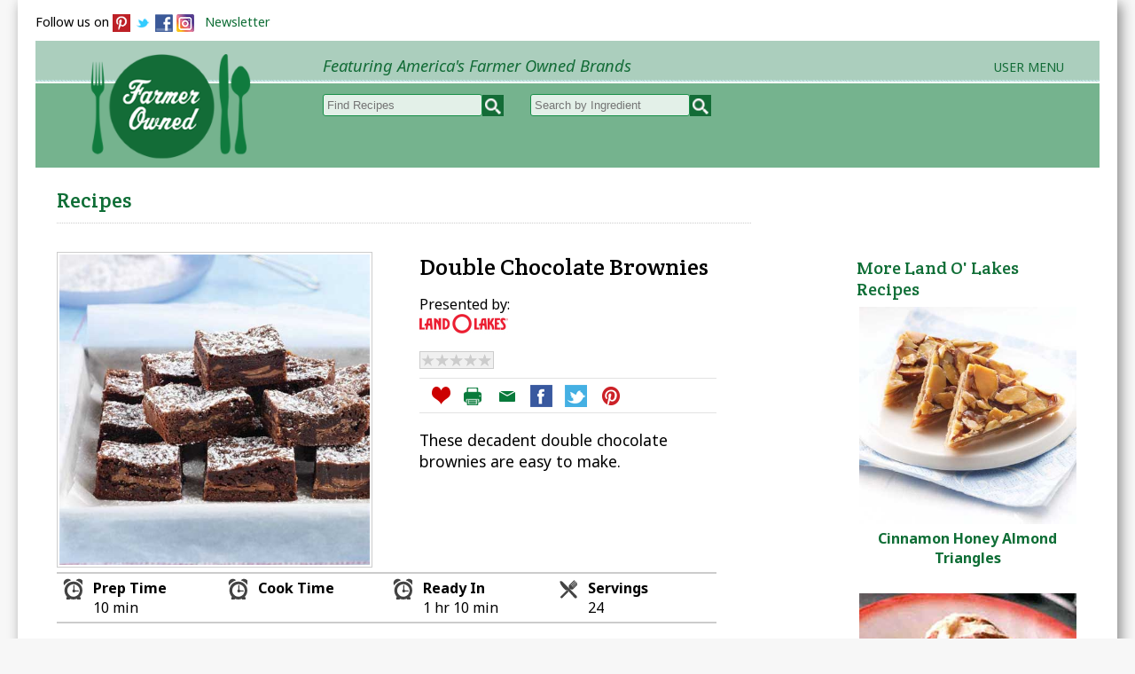

--- FILE ---
content_type: text/html; charset=UTF-8
request_url: https://farmerowned.com/featuredRecipe/1033/Double-Chocolate-Brownies/
body_size: 6667
content:
<!doctype html>
<html>
<head>
<meta charset="utf-8">
<!-- Design & Development Copyright Charlotte's Web Studios, L.L.C. - www.CharlottesWebStudios.com -->
<title>Double Chocolate Brownies - FarmerOwned</title>
<base href="https://farmerowned.com/">
<meta property="og:image" content="https://farmerowned.com/images/featuredRecipesImages/featuredRecipes1457019972.jpg" />
<meta http-equiv="X-UA-Compatible" content="IE=edge"/>
<meta name=viewport content="width=device-width, initial-scale=1">
<meta name="HandheldFriendly" content="true">
<meta name="keywords" content="Double Chocolate Brownies">
<meta name="description" content="America's farmer owned brands. These decadent double chocolate brownies are easy to make.">
<link href='https://fonts.googleapis.com/css?family=Noto+Sans:400,700,400italic,700italic' rel='stylesheet' type='text/css'>
<link href='https://fonts.googleapis.com/css?family=Crete+Round:400,400italic' rel='stylesheet' type='text/css'>
<link href="css/screen.css?a=1768751968" rel="stylesheet" type="text/css">
<link type="text/css" rel="stylesheet" href="js/rating/css/example.css">
<script type="text/javascript" src="js/slideshow.js"></script>
<script type="text/javascript" src="js/masonry/masonry.pkgd.min.js"></script>
<!-- jQuery library (served from Google) -->
<script src="//ajax.googleapis.com/ajax/libs/jquery/1.8.2/jquery.min.js"></script>
<!-- bxSlider Javascript file -->
<script src="js/bxslider/jquery.bxslider.min.js"></script>
<script src="js/bxslider/bxslider.js"></script>
<!-- bxSlider CSS file -->
<link href="js/bxslider/jquery.bxslider.css" rel="stylesheet" />
<!-- fancyapps -->
<link rel="stylesheet" href="https://farmerowned.com/js/fancyapps/dist/jquery.fancybox.min.css" />
<script src="https://farmerowned.com/js/fancyapps/dist/jquery.fancybox.min.js"></script>
<script type="text/javascript">
		$(document).ready(function() {
			$("a.fancybox").fancybox({
				'padding'			:0,
				'transitionIn'		: 'fade',
				'transitionOut'		: 'none',
				'type'				: 'iframe',
				'onClosed': function() {
					parent.location.reload(true);
				  }	
			});
		});
</script><link type="text/css" rel="stylesheet" href="https://farmerowned.com/js/mmenu/css/mmenu_dem.css" />
<link type="text/css" rel="stylesheet" href="https://farmerowned.com/js/mmenu/css/jquery.mmenu.css" />
<!-- jQuery library-->
<script type="text/javascript" src="https://farmerowned.com/js/mmenu/js/jquery.mmenu.min.js"></script>
<script type="text/javascript">
			$(function() {
				$("nav#menu").mmenu();
			});

	</script><script type="text/javascript">
$(function() {
  $('a[href*=#]:not([href=#])').click(function() {
    if (location.pathname.replace(/^\//,'') == this.pathname.replace(/^\//,'') && location.hostname == this.hostname) {
      var target = $(this.hash);
      target = target.length ? target : $('[name=' + this.hash.slice(1) +']');
      if (target.length) {
        $('html,body').animate({
          scrollTop: target.offset().top
        }, 1000);
        return false;
      }
    }
  });
});
</script>

</head>

<body>
<div id="fb-root"></div>
<script>(function(d, s, id) {
  var js, fjs = d.getElementsByTagName(s)[0];
  if (d.getElementById(id)) return;
  js = d.createElement(s); js.id = id;
  js.src = "//connect.facebook.net/en_US/all.js#xfbml=1&appId=211253732379085";
  fjs.parentNode.insertBefore(js, fjs);
}(document, 'script', 'facebook-jssdk'));</script>


<div id="cwsWrap">
<div id="cwsHeaderWrap">
<div id="socialMediaTop">
Follow us on 
<a href="http://www.pinterest.com/farmerowned" target="_blank"><img src="https://farmerowned.com/images/pinterestSQBlock.png" width="20" height="20" border="1" align="absmiddle" class="socialButton" /></a>
<a href="http://twitter.com/FarmerOwnedFood" target="_blank"><img src="https://farmerowned.com/images/twitter.png" width="20" height="20" border="1" align="absmiddle" class="socialButton" /></a>
<a href="http://www.facebook.com/farmerowned" target="_blank"><img src="https://farmerowned.com/images/facebook.png" width="20" height="20" border="1" align="absmiddle" class="socialButton" /></a>
<a href="http://www.instagram.com/farmerownedfood" target="_blank"><img src="https://farmerowned.com/images/instagram-20x20.png" width="20" height="20" border="1" align="absmiddle" class="socialButton" /></a>

&nbsp;&nbsp;<a href="/joinMailingList.php">Newsletter</a>
</div><div id="headerBackground">
<div id="logo"><a href="https://farmerowned.com/"><img src="https://farmerowned.com/images/2015Layout/2015Logo218x150.png" alt="FarmerOwned.com"/></a></div>
<div id="mobileMenu" class="header">
<a href="#menu" class="menulink"></a><span class="menuTitle"></span>
</div>
<nav id="menu">Menu
<div>
<ul>
<li><a href="https://farmerowned.com/aboutUs.php" >About Farmer Owned</a></li>
<li><a href="https://farmerowned.com/vendors.php" >Brands</a></li>
<li><a href="https://farmerowned.com/farmerOwnedBrands.php" >Products</a></li>
<li><a href="https://farmerowned.com/farmersMarket.php" >Farmers Markets</a></li>
<li><a href="https://farmerowned.com/featuredRecipesAll/all/" >Browse All Recipes</a>
	<li><a href="https://farmerowned.com/featuredRecipes/all/4/Appetizers-and-Snacks/">Appetizers &amp; Snacks</a></li>
	<li><a href="https://farmerowned.com/featuredRecipes/all/8/Breads-and-Muffins/">Breads &amp; Muffins</a></li>
	<li><a href="https://farmerowned.com/featuredRecipes/all/1/Breakfast-and-Brunch/">Breakfast &amp; Brunch</a></li>
	<li><a href="https://farmerowned.com/featuredRecipes/all/18/Brownies-and-Bars/">Brownies &amp; Bars</a></li>
	<li><a href="https://farmerowned.com/featuredRecipes/all/6/Desserts/">Desserts</a></li>
	<li><a href="https://farmerowned.com/featuredRecipes/all/7/Drinks/">Drinks</a></li>
	<li><a href="https://farmerowned.com/featuredRecipes/all/3/Main-Dishes/">Main Course</a></li>
	<li><a href="https://farmerowned.com/featuredRecipes/all/5/Salads/">Salads</a></li>
	<li><a href="https://farmerowned.com/featuredRecipes/all/11/Sauces-and-Dressings/">Sauces &amp; Dressings</a></li>
	<li><a href="https://farmerowned.com/featuredRecipes/all/9/Soups--Stews-and-Chili/">Soups, Stews, Chili</a></li>
	<li><a href="https://farmerowned.com/featuredRecipes/all/13/Veggies-and-Sides/">Veggies &amp; Sides</a></li>

	<li><a href="https://farmerowned.com/featuredRecipesSearchQuickEasy/all/">Quick &amp; Easy</a></li>
	<li><a href="https://farmerowned.com/featuredRecipes/slow-cooker/">Slow Cooker</a></li>
	<li><a href="https://farmerowned.com/featuredRecipes/BBQ-and-Grilling/">BBQ &amp; Grilling</a></li>
	<li><a href="https://farmerowned.com/featuredRecipes/Vegetarian/">Vegetarian</a></li>
	<li><a href="https://farmerowned.com/featuredRecipesSearchHolidays/all/">Holidays &amp; Events</a></li>
<li><a href="https://farmerowned.com/featuredRecipesSearchHowTo/all/" >How to Recipes</a></li>
<li></li>

<li><a href="https://farmerowned.com/loginMobile.php" title="Sign In">Sign In</a></li>
			<li><a href="https://farmerowned.com/registerMobile.php" title="Join">Join Free</a></li>
</ul>
<form action="https://farmerowned.com/featuredRecipesSearchResults.php" method="post">
<input onclick="this.value='';" name="keyword" type="text" class="textboxSearchTopMobile" placeholder="Search Recipes" />
&nbsp;&nbsp;
<input name="submitSearch" type="image" id="submitSearch" src="images/magGlassWhite25x25.png" />
</form>
<form action="https://farmerowned.com/featuredRecipesSearchResults.php"  method="post">
<input onclick="this.value='';" name="keyword" type="text" class="textboxSearchTopMobile" style="margin:0 0 0 0;" placeholder="Search Ingredients" />
&nbsp;&nbsp;
<input name="submitSearch" type="image" id="submitSearch" src="images/magGlassWhite25x25.png" />
</form>

</div>
</nav>
<div id="tagLine">Featuring America's Farmer Owned Brands</div>
<div id="signInTop"><div id="headerRight"><ul><li><a href="#">User Menu</a><ul><li class="subLink"><a href="/aboutUs.php" title="About">About</a></li><li class="subLink"><a class="fancybox" data-fancybox data-type="iframe" data-src="https://farmerowned.com/registerPopUp.php" href="javascript:;">Join</a></li>
	<li class="subLink"><a class="fancybox" data-fancybox data-type="iframe" data-src="https://farmerowned.com/loginPopUp.php" href="javascript:;">Sign In</a></li><li class="subLink"><a href="/joinMailingList.php" title="Newsletter">Newsletter</a></li><li class="subLink"><a href="/contactUs.php" title="Contact Us">Contact Us</a></li></ul></li></ul></div></div>


<div id="recipeSearch">
<div style="float:left; margin:0 30px 0 0;"><form action="https://farmerowned.com/featuredRecipesSearchResults.php" method="get">
<input name="submitSearch" type="image" id="submitSearch" class="topSearchButton" src="images/magSearch23.png" style="float:right; margin:-1px 0 0 0px;" />
<input onclick="this.value='';" name="keyword" type="text" class="textboxSearchTop"  style="margin:0 0 0 0;  " placeholder="Find Recipes" />

</form></div>
<div style=" float:left; "><form action="https://farmerowned.com/featuredRecipesSearchResults.php" method="get">
<input name="submitSearch" type="image" id="submitSearch" class="topSearchButton" src="images/magSearch23.png"  style="float:right; margin:-1px 0 0 0px; " />
	<input onclick="this.value='';" name="keyword" type="text" class="textboxSearchTop" style="margin:0 0 0 0;  " placeholder="Search by Ingredient" />

	</form></div>
	</div>
<!--NAVIGATION-->
<div id="navWrap">
<nav id="standardMenu">
<div id="navBar">
<nav id="mainMenu">
<ul>
<li><a href="https://farmerowned.com/featuredRecipesAll/all/" >Browse Recipes</a>
 <ul id="browseRecipesSubMenu"><li>
	<span class="col">
		<span class="browseRecipesMenuHeader">
	<a href="https://farmerowned.com/featuredRecipesAll/all/" style="font-style:italic;">All Recipes</a>
	<a href="https://farmerowned.com/featuredRecipesSearchQuickEasy/all/" style="font-style:italic;">Quick &amp; Easy</a>
	<a href="https://farmerowned.com/featuredRecipes/slow-cooker/" style="font-style:italic;">Slow Cooker</a>
	<a href="https://farmerowned.com/featuredRecipes/BBQ-and-Grilling/" style="font-style:italic;">BBQ &amp; Grilling</a>
	<a href="https://farmerowned.com/featuredRecipes/Vegetarian/" style="font-style:italic;">Vegetarian</a>
	</span>
	
	</span>
	
		<span class="col"><span class="browseRecipesMenuHeader">By Course</span>
	<a href="https://farmerowned.com/featuredRecipes/all/4/Appetizers-and-Snacks/">Appetizers &amp; Snacks</a>
	<a href="https://farmerowned.com/featuredRecipes/all/8/Breads-and-Muffins/">Breads &amp; Muffins</a>
	<a href="https://farmerowned.com/featuredRecipes/all/1/Breakfast-and-Brunch/">Breakfast &amp; Brunch</a>
	<a href="https://farmerowned.com/featuredRecipes/all/18/Brownies-and-Bars/">Brownies &amp; Bars</a>
	<a href="https://farmerowned.com/featuredRecipes/all/6/Desserts/">Desserts</a>
	<a href="https://farmerowned.com/featuredRecipes/all/7/Drinks/">Drinks</a>
	<a href="https://farmerowned.com/featuredRecipes/all/3/Main-Dishes/">Main Course</a>
	<a href="https://farmerowned.com/featuredRecipes/all/5/Salads/">Salads</a>
	<a href="https://farmerowned.com/featuredRecipes/all/11/Sauces-and-Dressings/">Sauces &amp; Dressings</a>
	<a href="https://farmerowned.com/featuredRecipes/all/9/Soups--Stews-and-Chili/">Soups, Stews, Chili</a>
	<a href="https://farmerowned.com/featuredRecipes/all/13/Veggies-and-Sides/">Veggies &amp; Sides</a>
	</span>
	
		<span class="col"><span class="browseRecipesMenuHeader">Main Ingredient</span>
	<a href="https://farmerowned.com/featuredRecipes/beef/">Beef</a>
	<a href="https://farmerowned.com/featuredRecipes/chicken/">Chicken</a>
	<a href="https://farmerowned.com/featuredRecipes/pork/">Pork</a>
	<a href="https://farmerowned.com/featuredRecipes/rice/">Rice</a>
	<a href="https://farmerowned.com/featuredRecipes/seafood/">Seafood</a>
	<a href="https://farmerowned.com/featuredRecipes/turkey/">Turkey</a>
	
	
	<div class="browseRecipesMenuHeader" style="padding-top:20px;"><a href="https://farmerowned.com/featuredRecipesSearchHolidays/all/">Holidays &amp; Events</a></div>
	</span>
	

	
	 </li></ul>
	 </li>
<li><a href="https://farmerowned.com/savedRecipes.php" >My Recipes</a></li>
<li><a href="https://farmerowned.com/featuredRecipesSearchHowTo/all/" >How to Recipes</a>
<ul>
	<li><a href="https://farmerowned.com/featuredRecipesSearchHowTo/all/" >Step-by-Step Recipes &amp; Tips</a></li>
	</ul>
</li>
<li><a href="https://farmerowned.com/farmerOwnedBrands.php" >Brands &amp; Products</a>
<ul>
	<li><a href="https://farmerowned.com/vendors.php" >Brands</a></li>
	<li><a href="https://farmerowned.com/farmerOwnedBrands.php" >Products</a></li>
</ul>
</li>
<li><a href="https://farmerowned.com/farmersMarket.php" >Farmers Markets</a></li>


</ul>
</nav>
</div>

</div></nav>
</div>
</div>

<!--END OF NAVIGATION--><div id="mainWrap">
<div id="cwsMain">
<h1 align="left" class="noprint">Recipes</h1>
<hr/>
<br />

 <script>
        // rating script
        $(function(){ 
            $('.rate-btn').hover(function(){
                $('.rate-btn').removeClass('rate-btn-hover');
                var therate = $(this).attr('id');
                for (var i = therate; i >= 0; i--) {
                    $('.rate-btn-'+i).addClass('rate-btn-hover');
                };
            });
                            
            $('.rate-btn').click(function(){    
                var therate = $(this).attr('id');
                var dataRate = 'act=rate&post_id=1033&featuredRecipesKey=1033&userAccountKey=&rate='+therate; //
                $('.rate-btn').removeClass('rate-btn-active');
                for (var i = therate; i >= 0; i--) {
                    $('.rate-btn-'+i).addClass('rate-btn-active');
                };
                $.ajax({
                    type : "POST",
                    url : "https://farmerowned.com/js/rating/ajax.php",
                    data: dataRate
                });
                
            });
        });
	</script>
<script
    type="text/javascript"
    async defer
    src="//assets.pinterest.com/js/pinit.js"
></script>
<div id="printOnlyLogo"><img src="/images/2015Layout/2015Logo218x150.png" width="180"  /></div><div class="recipeDisplay"  itemscope itemtype="http://schema.org/Recipe"><div id="recipeHeader"><div id="recipePhoto"><img src="https://farmerowned.com/images/featuredRecipesImages/featuredRecipes1457019972.jpg" width="350" name="mainImg"  itemprop="image" class="recipePhoto"/></div><div id="recipeTitle"><div id="featuredRecipe"><h1 itemprop="name">Double Chocolate Brownies</h1><div id="presentedBy"><div class="presentedByTitle">Presented by:</div><img src="getlogo.php?vendorKey=6" class="presentedByName" alt="Land O' Lakes" title="Land O' Lakes" /></div><div class="rate-result-cnt">
    <div class="rate-bg" style="width:0%"></div>
	<a href="featuredRecipe/1033/Double-Chocolate-Brownies#reviews">
    <div class="rate-stars"></div>
	</a>
</div><div id="recipeSocialMedia"> <a href="loginPopUp.php" class="fancybox"><img src="images/saveIcon.png" alt="Save Recipe" title="Save Recipe" width="25" height="25" hspace="2" vspace="2" border="0" align="top"/></a><a href="javascript:window.print()"><img src="images/printIcon.png" alt="Print" title="Print" width="25" height="25" hspace="2" vspace="2" border="0" align="top" class="hide"/></a> <a href="mailto:?subject=Great%20Recipe%20from%20FarmerOwned.com&body=I%20thought%20you%20might%20like%20to%20try%20this%20great%20recipe%20>>%20http://www.farmerowned.com/featuredRecipe/1033/Double-Chocolate-Brownies/"><img src="images/emailIcon.png" alt="Print" title="Email" width="25" height="25" hspace="2" vspace="2" border="0" align="top"/></a> <a href="http://www.facebook.com/sharer.php?u=https%3A%2F%2Ffarmerowned.com%2FfeaturedRecipe%2F1033%2FDouble-Chocolate-Brownies%2F &t=Double+Chocolate+Brownies+-+Recipe+from+FarmerOwned.com"><img src="images/facebookIcon.png" alt="Like" title="Like" width="25" height="25" hspace="2" vspace="2" border="0" align="top" /></a> <a href="https://twitter.com/share?text=Double+Chocolate+Brownies+-+Recipe+from+FarmerOwned.com++https%3A%2F%2Ffarmerowned.com%2FfeaturedRecipe%2F1033%2FDouble-Chocolate-Brownies%2F"><img src="images/twitterIcon.png" alt="Tweet" title="Tweet" width="25" height="25" hspace="2" vspace="2" border="0" align="top" /></a> <a href="https://www.pinterest.com/pin/create/button/" data-pin-custom="true" data-pin-do="buttonPin" data-pin-media="https://farmerowned.com/images/featuredRecipesImages/featuredRecipes1457019972.jpg"><img src="images/pinterestIcon.png" alt="Print" title="Pin to Pinterest" width="25" height="25" hspace="2" vspace="2" border="0" align="top" /></a> </div><span property="description"><p class="recipeTeaserText">These decadent double chocolate brownies are easy to make.</p></span></div></div><div class="recipeTimes">
<div class="col_1of4Icon">
<div class="col_1of2 col_1of2Left"><img src="/images/alarmclock.png" alt="Recipe Prep Time"></div>
<div class="col_1of2 col_1of2Right"><strong>Prep Time</strong><br/>10 min</div>
</div>

<div class="col_1of4Icon">
<div class="col_1of2 col_1of2Left"><img src="/images/alarmclock.png" alt="Recipe Cook Time"></div>
<div class="col_1of2 col_1of2Right"><strong>Cook Time</strong><br/></div>
</div>

<div class="col_1of4Icon">
<div class="col_1of2 col_1of2Left"><img src="/images/alarmclock.png" alt="Recipe Ready Time"></div>
<div class="col_1of2 col_1of2Right"><strong>Ready In</strong><br/>1 hr 10 min</div>
</div>

<div class="col_1of4Icon">
<div class="col_1of2 col_1of2Left"><img src="/images/silverware.png" alt="Recipe Servings"></div>
<div class="col_1of2  col_1of2Right"><strong>Servings</strong><br/>24</div>
</div>
</div><div id="recipeInstructions" property="recipeInstructions"><p><strong>Ingredients</strong></p>
<p>1 (6- to 7-ounce) package (12 to 16)caramel or mint-filled chocolate squares</p>
<p>1 (10.25-ounce) package fudge brownie mix</p>
<p>1/3 cup<span style="color: #008000;"> <a href="http://www.landolakes.com/Products/Butter" target="_blank">Land O Lakes&reg; Butter</a></span>, melted</p>
<p>2 tablespoons water</p>
<p>1 <span style="color: #008000;"><a href="https://www.landolakes.com/products/eggs/" target="_blank">Land O Lakes&reg; Egg</a></span></p>
<p>Powdered sugar, if desired<br /><span style="font-size: 1em;">&nbsp;</span></p>
<p><strong>Directions</strong><span style="font-size: 1em;">&nbsp;</span></p>
<p>Heat oven to 350&deg;F. Line 8-inch square baking pan with aluminum foil, extending foil over edges. Spray with no-stick cooking spray; set aside. Unwrap or break apart chocolate squares; set aside.<span style="font-size: 1em;">&nbsp;</span></p>
<p>Combine brownie mix, melted butter, water and egg in bowl; stir until well mixed.</p>
<p>Spread half of brownie batter into prepared pan.&nbsp;<span style="font-size: 1em;">Place chocolate squares over batter in single layer. Top with the remaining batter; spread to cover chocolate completely.</span><span style="font-size: 1em;">&nbsp;</span></p>
<p>Bake 26-30 minutes or until brownies begin to pull away from sides of pan. Cool completely.</p>
<p>Sprinkle with powdered sugar, if desired.</p></div></div><br/>

<!-- MORE RECIPES -->
<div id="reviews" name="reviews"></div><div id="container" class="js-masonry"
  data-masonry-options='{ "itemSelector": ".recipeComment" }'></div><div id="rateRecipeLogin">
<a href="loginPopUp.php" class="rateRecipeLink fancybox">
<p class="recipeHeader">Rate This Recipe<div class="rate-ex3-cnt">
    <div id="1" class="rate-btn-1 rate-btn"></div>
    <div id="2" class="rate-btn-2 rate-btn"></div>
    <div id="3" class="rate-btn-3 rate-btn"></div>
    <div id="4" class="rate-btn-4 rate-btn"></div>
    <div id="5" class="rate-btn-5 rate-btn"></div>
</div>
<div id="rateRecipeField"><input type="text" class="textbox" name="Review" value="Let us know what you think about this recipe!"/></div>
</a>
</div></p>
<br/>
<div class="noprint">
<hr/>
<h2>More Recipe Recommendations</h2>
<div class="col_1of3"><a href="featuredRecipe/981/Raisin-Brownie-Ribbons/"><img src="https://farmerowned.com/images/featuredRecipesImages/featuredRecipes1493478750.jpg"  width="180" border="0" alt="Raisin Brownie Ribbons"/></a><br/><strong><a href="featuredRecipe/981/Raisin-Brownie-Ribbons/">Raisin Brownie Ribbons</a></strong></div><div class="col_1of3"><a href="featuredRecipe/1107/Mixed-Berry-Yogurt-Bark/"><img src="https://farmerowned.com/images/featuredRecipesImages/featuredRecipes1466008214.jpg"  width="180" border="0" alt="Mixed Berry Yogurt Bark"/></a><br/><strong><a href="featuredRecipe/1107/Mixed-Berry-Yogurt-Bark/">Mixed Berry Yogurt Bark</a></strong></div><div class="col_1of3"><a href="featuredRecipe/1135/Peaches-and-Cream-Pie-Bars-a-la-Mode/"><img src="https://farmerowned.com/images/featuredRecipesImages/featuredRecipes1468861672.jpg"  width="180" border="0" alt="Peaches and Cream Pie Bars a la Mode"/></a><br/><strong><a href="featuredRecipe/1135/Peaches-and-Cream-Pie-Bars-a-la-Mode/">Peaches and Cream Pie Bars a la Mode</a></strong></div></div>

</div>
</div>
<div id="vendorrecipes"><h2>More Land O' Lakes Recipes</h2><div class="col_1of1" style="text-align:center;"><a href="featuredRecipe/637/Cinnamon-Honey-Almond-Triangles/"><img src="https://farmerowned.com/images/featuredRecipesImages/featuredRecipes1427055620.jpg"  width="200" border="0" alt="Cinnamon Honey Almond Triangles"/></a><br/><strong><a href="featuredRecipe/637/Cinnamon-Honey-Almond-Triangles/">Cinnamon Honey Almond Triangles</a></strong><br/><br/></div><div class="col_1of1" style="text-align:center;"><a href="featuredRecipe/1488/Cafe-Brownie-Sundae/"><img src="https://farmerowned.com/images/featuredRecipesImages/featuredRecipes1531601195.jpg"  width="200" border="0" alt="Cafe Brownie Sundae"/></a><br/><strong><a href="featuredRecipe/1488/Cafe-Brownie-Sundae/">Cafe Brownie Sundae</a></strong><br/><br/></div><div class="col_1of1" style="text-align:center;"><a href="featuredRecipe/721/Poppy-Seed-Almond-Tea-Bread/"><img src="https://farmerowned.com/images/featuredRecipesImages/featuredRecipes1427678034.jpg"  width="200" border="0" alt="Poppy Seed Almond Tea Bread"/></a><br/><strong><a href="featuredRecipe/721/Poppy-Seed-Almond-Tea-Bread/">Poppy Seed Almond Tea Bread</a></strong><br/><br/></div></div></div>


<div class="clear"></div> 
<div id="footerEmailSignUp"><div class="col_1of3">
<h3 class="green">FREE WEEKLY EMAIL UPDATES!</h3><p>Get the latest recipe ideas, updates and more.</p>
</div>
<div id="emailSignup" class="col_2of3">
 <form enctype="multipart/form-data" method="post" action="/joinMailingList.php" > <input type="text" class="textbox" name="submittedEmail" size="249" maxlength="248" value="Enter Email Address"  onclick="this.value='';"  />
  <input name="submitButton" type="submit" value="Sign Up" alt="Sign Up" class="button"/>
 <input name="mode" type="hidden" value="insert" />
 <input name="submittedEmailForm" type="hidden" value="joinMailingList" />
 </form>
 </div>
</div>


<div id="footer">

<div id="footerMainRight" class="footerWhite"><h2 class="green">We're Farmer Owned!</h2>
<div class= "homeVendorLogos"><a href="https://www.musselmans.com/about/" target="_blank" rel="noFollow"><img src="https://farmerowned.com/getlogosmall.php?vendorKey=109" border="0" alt="Musselman's" /></a></div><div class= "homeVendorLogos"><a href="https://maolamilk.com/our-story/" target="_blank" rel="noFollow"><img src="https://farmerowned.com/getlogosmall.php?vendorKey=136" border="0" alt="Maola" /></a></div><div class= "homeVendorLogos"><a href="https://www.upstatefarms.com/about" target="_blank" rel="noFollow"><img src="https://farmerowned.com/getlogosmall.php?vendorKey=124" border="0" alt="Upstate Farms" /></a></div><div class= "homeVendorLogos"><a href="https://www.riceland.com/" target="_blank" rel="noFollow"><img src="https://farmerowned.com/getlogosmall.php?vendorKey=23" border="0" alt="Riceland" /></a></div><div class= "homeVendorLogos"><a href="https://bisonfoods.com/about" target="_blank" rel="noFollow"><img src="https://farmerowned.com/getlogosmall.php?vendorKey=126" border="0" alt="Bison Foods" /></a></div><div class= "homeVendorLogos"><a href="https://www.bluediamond.com/" target="_blank" rel="noFollow"><img src="https://farmerowned.com/getlogosmall.php?vendorKey=7" border="0" alt="Blue Diamond" /></a></div><div class= "homeVendorLogos"><a href="https://www.luckyleaf.com/about/" target="_blank" rel="noFollow"><img src="https://farmerowned.com/getlogosmall.php?vendorKey=110" border="0" alt="Lucky Leaf" /></a></div><div class= "homeVendorLogos"><a href="https://www.landolakes.com/who-we-are/" target="_blank" rel="noFollow"><img src="https://farmerowned.com/getlogosmall.php?vendorKey=6" border="0" alt="Land O' Lakes" /></a></div><div class= "homeVendorLogos"><a href="https://sunmaid.com/about-us/grower-story/" target="_blank" rel="noFollow"><img src="https://farmerowned.com/getlogosmall.php?vendorKey=18" border="0" alt="Sun-Maid" /></a></div><div class= "homeVendorLogos"><a href="https://www.treetop.com/about/" target="_blank" rel="noFollow"><img src="https://farmerowned.com/getlogosmall.php?vendorKey=21" border="0" alt="Tree Top" /></a></div><div class= "homeVendorLogos"><a href="https://www.knouse.com/AboutUs/GrowerOwned.html" target="_blank" rel="noFollow"><img src="https://farmerowned.com/getlogosmall.php?vendorKey=108" border="0" alt="Knouse Foods" /></a></div><div class= "homeVendorLogos"><a href="https://www.intensemilk.com/" target="_blank" rel="noFollow"><img src="https://farmerowned.com/getlogosmall.php?vendorKey=128" border="0" alt="Intense Milk" /></a></div><div class= "homeVendorLogos"><a href="http://southfresh.com/" target="_blank" rel="noFollow"><img src="https://farmerowned.com/getlogosmall.php?vendorKey=11" border="0" alt="SouthFresh Farms" /></a></div><div class= "homeVendorLogos"><a href="https://www.oceanspray.com/Our-Story" target="_blank" rel="noFollow"><img src="https://farmerowned.com/getlogosmall.php?vendorKey=13" border="0" alt="Ocean Spray" /></a></div><div class= "homeVendorLogos"><a href="https://siouxhoney.com/our-story/" target="_blank" rel="noFollow"><img src="https://farmerowned.com/getlogosmall.php?vendorKey=44" border="0" alt="Sue Bee Honey" /></a></div><div class= "homeVendorLogos"><a href="http://upstatefarmsfs.com/home/" target="_blank" rel="noFollow"><img src="https://farmerowned.com/getlogosmall.php?vendorKey=131" border="0" alt="Upstate Farms Yogurt" /></a></div><div class= "homeVendorLogos"><a href="http://www.welchs.com/our-story" target="_blank" rel="noFollow"><img src="https://farmerowned.com/getlogosmall.php?vendorKey=19" border="0" alt="Welch's" /></a></div><div class= "homeVendorLogos"><a href="https://floridasnatural.com/who-we-are/" target="_blank" rel="noFollow"><img src="https://farmerowned.com/getlogosmall.php?vendorKey=12" border="0" alt="Florida's Natural" /></a></div><div class= "homeVendorLogos"><a href="https://www.darigold.com/about/" target="_blank" rel="noFollow"><img src="https://farmerowned.com/getlogosmall.php?vendorKey=51" border="0" alt="Darigold" /></a></div></div>
<div id="footerMainLeft">
 <h2>FarmerOwned.com</h2>
<p>Proudly featuring America's farmer owned products and brands. From family farmers to your family.&nbsp;</p><!-- APP ICONS AND LINKS / only show on desktop versions -->
	<div class="appiconblock">
        <a href="https://apps.apple.com/us/app/farmerowned/id1456480743" target="_blank"><img src="../images/App-Store-Icon.png" class="appicon" /></a><a href="https://play.google.com/store/apps/details?id=com.fo.farmerownedweb" target="_blank"><img src="../images/Google-Play-Icon.png" class="appicon" /></a>
	</div>
<div id="footerCopyright">
&copy;2026. FarmerOwned.com/Farmers Market of America. All Rights Reserved.
<a href="terms.php">Terms</a>&nbsp;&nbsp; <a href="privacyPolicy.php">Privacy</a> &nbsp;&nbsp; <a href="contactUs.php">Contact Us</a>
</div>
</div>
</div>


<!-- analytics -->
<!-- Global site tag (gtag.js) - Google Analytics --> 
<script async src="https://www.googletagmanager.com/gtag/js?id=UA-139117497-1"></script> 
<script> 
window.dataLayer = window.dataLayer || []; 
function gtag(){dataLayer.push(arguments);} 
gtag('js', new Date()); 
gtag('config', 'UA-139117497-1'); 
</script> 

<!-- analytics -->


</div>
</body>
</html></div>
</div>


--- FILE ---
content_type: text/css
request_url: https://farmerowned.com/css/screen.css?a=1768751968
body_size: 11347
content:
@charset "utf-8";
/* CSS Document LIVE SITE */
.mm-menu { display: none; }
#menu:not( .mm-menu ) {
     display: none;
}
/*PRINTING */

@media print {
@page {
margin:30px 0 30px 0;
}
#cwsWrap {
	position:relative;
	top:0px;
	margin:0 auto 0 auto; 
	background:#ffffff;
	max-width:95%;
	height:auto;
	-webkit-box-shadow:none;
   	-moz-box-shadow: none;
   	box-shadow:none;
	border:0px #fff solid;
	font-size:70%;
	
}
#cwsHeaderWrap {display:none;max-height:0; height:0;overflow:hidden;}
#headerBackground { display:none;max-height:0; height:0;  }

h1#recipeTitle {display:none;}
hr {display:none;}
#signInTop {display:none;max-height:0;height:0; }
#socialMediaTop {display:none;max-height:0;height:0; }
#tagLine {display:none; max-height:0;height:0; }
#navWrap {display:none;max-height:0; height:0; }
#standardMenu{display:none;max-height:0;height:0;  }
#mobileMenu{display:none;max-height:0;height:0;  }
#menu{display:none;max-height:0;height:0;  }
#mainWrap {clear:both; width:100%; max-width:100%; margin:0; overflow:hidden; padding:0; margin-top:0 !important;  }
#cwsSideBar {display:none; float:none; width:0; min-width:0; max-width:0;}
#cwsMain {float:none; min-width:100% !important; margin: 0 0 0 0 !important; }
#recipePhoto{ float:left; width:20% !important; }
.recipePhoto img{ width:100% !important; height:auto;}
#printOnlyLogo{ display:block !important; float:none; width:100% !important; text-align:center; margin: 0 0 20px 0;   }
#recipeTitle{ float:right;width:65% !important;   }
#recipeSocialMedia{display:none; }
#recipeCommentCount { display:none !important;}
.rate-result-cnt {display:none;}
.recipePhoto {max-width:200px; }
.recipeDisplay { line-height:normal !important;}
#vendorrecipes {display:none;}
#footerEmailSignUp {display:none;}
#footerSocial { display:none;}
#footerMainLeft { display:none;}
#footerMainRight { display:none;}
#footerLinks { display:none;}
#footerCopyright {float:left; width: 100% !important;}
#rateRecipeLogin { display:none;}
#reviewsHeader {display:none;}
#container{ display:none;}
.noprint{ display:none;}
}

html, body { margin:0; padding:0; font-family: 'Noto Sans', sans-serif; font-size:1.0em; background-color:#F7F7F7; 
}
img {border:none;}
h1 {font-family: 'Crete Round', serif; font-weight:100;  color: #188F48; margin: 0px 0px 10px 0px; line-height:normal; font-size: 30px; }
h2 {font-family: 'Crete Round', serif; font-weight:100;  color: #666; margin: 0px 0px 5px 0px;  line-height:normal; font-size: 26px;}
h3 {font-family: 'Crete Round', serif; font-weight:100;  color: #188F48; margin: 0px;   line-height:normal; font-size: 24px;}
h4 {font-family: 'Crete Round', serif; font-weight:100; color: #188F48; margin: 0px 0px 8px 0px; line-height:normal; font-size:22px;}
h5 {font-family: 'Crete Round', serif; font-weight:100;  color: #188F48; margin: 10px 0 0 5px;   line-height:normal; font-size: 20px;}

#cwsWrap {
	position:relative;
	top:0px;
	margin:0 auto 0 auto; 
	background:#ffffff;
	width:1200px; 
	height:auto; 
	padding:0 20px 20px 20px;
		-webkit-box-shadow: 4px 4px 14px #888;
   		-moz-box-shadow: 4px 4px 14px #888;
   		box-shadow: 4px 4px 14px #888;
	overflow:hidden;
}
#cwsHeaderWrap { width:1200px; height:145px;margin:0 auto 0px auto; padding:5px 0 0 0;position:fixed; background:#ffffff; z-index:99991; border-bottom: 1px #188F48 solid; }
#cwsHeaderWrapBlog { width:1200px; height:145px;margin:0 auto 0 auto; padding:20px 0 0 0;position:fixed; background:#ffffff; z-index:99991; }
#headerBackground { background:url(/images/2015Layout/headerBackground.png) repeat; width:100%; height:143px;}
#logo {width:22%; height:135px; float:left; margin:5px 0 5px 20px; text-align:center;}
#logo img {max-height:125px; width:auto; padding:5px;}
#printOnlyLogo{ display:none;}
#socialMediaTop {  padding:10px 0 ; text-align:left;  font-size:90%;   }
#signInTop { float:right; width:30%;  height:20px; padding:15px 20px 0 0; text-align:right; font-size:90%;  }
#recipeSearch { float:left; width:850px;   padding:0; margin:20px 0 0 40px; text-align:left; }
#tagLine {float:left; width:40%;   padding:15px 0 0 40px; margin: 0 auto 0 auto; text-align:left; color:#136C37; font-size:115%; font-weight:400; font-style:italic; }
#signInTop  a:link { color : #fff; text-decoration : none; }
#signInTop a:active { color : #188F48; text-decoration : none; }
#signInTop a:visited { color : #fff; text-decoration : none; }
#signInTop a:hover { color : #188F48; text-decoration : none; }
h1#recipeTitle {width:100%; text-align:left;}

.filterCats {font-size:90%; overflow:hidden;}
a.filterKeywordLinkSelected {float:left; border:1px #ccc solid; border-radius:3px; background-color:#d7eae1; margin: 3px; padding: 0 5px;}
a.filterKeywordLinkSelected:hover {background-color:#fff; }

a.filterKeywordLink {float:left; border:1px #d7eae1 solid; border-radius:3px; background-color:#fffff; margin: 3px; padding: 0 5px;}
a.filterKeywordLink:hover {background-color:#d7eae1; }

#headerRight {float:right; width:35%; margin:0 auto 0 auto; text-align:right;  padding: 0 10px 0 0;LIST-STYLE-TYPE: none; }
#headerRight ul ul {
	display: none;
}
#headerRight ul li:hover > ul {
	display: block;
}
#headerRight ul {
	list-style: none;
	position: relative;
	display: inline-table;
	line-height:normal; font-size:14px;  text-transform:uppercase;
	margin: -5px 0 0 0;
}
#headerRight ul:after {
	content: ""; clear: both; display: block;
	}
#headerRight ul li {
	float: left; 
	}
#headerRight ul li:hover {
	color:#ccc; 
	}
#headerRight ul li a {
	color: #136C37;
	padding: 10px 10px 5px 10px; margin:0; 
	}
#headerRight ul li a:link {
	color:#136C37;
	}
#headerRight ul li a:visited {
	color:#136C37;
	}
#headerRight ul li:hover a {
	color: #136C37; 
	background:#ABCEBD;
	border-radius: 5px ;
	padding:10px 10px 5px 10px;
	}
#headerRight ul li:hover a {
	color:#136C37;
	background:#ABCEBD;
	border-radius: 5px 5px 0 0 ;
	padding:10px 10px 5px 10px;
	}
#headerRight ul li a {
	display: block; 
	color: #136C37;
	}
#headerRight ul li:hover a {
	color: #136C37;
	}
#headerRight ul ul {
	background:#ABCEBD;
	padding:5px;
	position: absolute; top: 100%; left:0; 
	margin: 0;
	width:auto;
	min-width:130px;
	z-index:99999;
	border-radius: 0 0 5px 5px;
	}
#headerRight ul ul li {
	float: none; 
	position: relative;
	padding: 2px 5px 2px 10px;	
		}
#headerRight ul ul li.subLink a {
	font-weight:400; font-size:1em; text-transform:none; color:#317B4B;
	text-align:left;
	border-radius:3px; 
		}	
#headerRight ul ul li.subLink a:link {
	color:#317B4B;
	padding: 1px 5px;
	border-radius:3px;   
		}
#headerRight ul ul li.subLink a:hover {
	color:#ABCEBD !important;
	border-radius:3px;
	background-color:#136C37;
	
	}
#headerRight ul ul li.subLink a:visited {
	color:#317B4B;
	border-radius:3px;  
	}		
#headerRight ul ul ul {
	position: absolute; left: 100%; top:0;
	}


/************************************************************************************
NAV
*************************************************************************************/
#navWrap {float:right;  height:auto; text-align:center; line-height:normal; margin:0 25px 0 0;  }
#navBarAdmin {width:98%; float:left;text-align:left;  font-size:14px;}
#navBar {width:100%; float:right;text-align:left; }
nav .adminMenu {font-size:14px;}
nav #mainMenu { width:100%;  margin:0;  padding:0; LIST-STYLE-TYPE: none; text-align:left;   }

nav #mainMenu ul ul {
	display: none;
}

nav #mainMenu ul li:hover > ul {
		display: block;
	}


nav #mainMenu ul {
	list-style: none;
	position: relative;
	display: inline-table;
	font-family: 'Noto Sans', sans-serif; font-weight:400;  font-size:18px;
	line-height:normal;
	padding:0;
	
}
	nav #mainMenu ul:after {
		content: ""; clear: both; display: block;
	}

	nav #mainMenu ul li {
		float: left; padding: 0 13px; margin:0; 
	}
	#navBarAdmin ul li {
		float: left; padding: 0 15px !important; margin:0; font-size:16px;
	}
nav ul {
	list-style: none;
	position: relative;
	display: inline-table;
	font-family: 'Noto Sans', sans-serif; font-weight:400;  font-size:18px;
	line-height:normal;
	padding:0;
	
}
	nav  ul li {
		float: left; padding: 0 10px; margin:0; color:#fff;
	}
		nav #mainMenu ul li:hover {
			color: #abcebd  ;

		}
		
			nav  ul li a {
				color: #ffffff;
				text-decoration:none;
			}
			nav #mainMenu ul li a:link {
					color:#ffffff;
				}
			nav #mainMenu ul li a:visited {
					color:#ffffff;
				}
			nav #mainMenu ul li:hover a {
				color: #188F48  ;
				
			}
			nav ul li a:link {
					color:#ffffff;
				}
			nav ul li a:visited {
					color:#ffffff;
				}
			nav ul li:hover a {
				color: #188F48  ;
				
			}
		
		nav #mainMenu ul li a {
			display: block; padding: 0 0 0 20px;
			color:#188F48;
		}
			
		
	nav #mainMenu ul ul {
		background: #75B38E; 
		padding:5px;
		position: absolute; top: 100%; 
		margin: 0 0 0 10px;
		width:auto;
		min-width:200px;
		border-top:5px #75B38E solid;
		z-index:99999;
	}
		nav #mainMenu ul ul li {
			float: none; 
			border-bottom: 1px solid #ABCEBD; 
			position: relative;
			padding: 3px 0;
			font-size:0.8em !important; 
			
		}
			nav ul ul li a {
				font-family: 'Noto Sans', sans-serif; font-weight:400;  text-transform:none; color:#ffffff;
				text-align:left;
			}	
				nav #mainMenu ul ul li a:link {
					color:#ffffff;
					padding: 5px;
				}
				nav #mainMenu ul ul li a:hover {
					background: #ABCEBD;
					color:#ffffff;
					padding: 5px;
				}
				nav #mainMenu ul ul li a:visited {
					color:#ffffff;
					padding: 5px;
				}
		
	nav #mainMenu ul ul ul {
		position: absolute; left: 100%; top:0;
	}
ul #browseRecipesSubMenu { width: 80% !important; position:absolute; top:0; left:20px; background-color:#abcebd; font-family: 'Noto Sans', sans-serif; font-weight:400;  font-size:18px;
	line-height:normal;	padding:10px 25px 0 25px  !important ; border-radius:5px; border:0 !important ;}
#browseRecipesSubMenu .col {width:31%; float:left; margin: 20px 1%;border:0 !important ; }
#browseRecipesSubMenu .col a {}
.browseRecipesMenuHeader {font-weight:bold; font-style:italic;  color:#ffffff !important; font-size:120%; padding: 10px 0 30px 0;}


#mobileMenu{display:none; }
#mobileMenu .mmheader{ display: none; }
#mobileMenu nav{ display: none; }
#menu {visibility:hidden; }

#primary {float:left; width:68%;}
#recipeSearchNav {float:right; width:17.5%; height:45px; margin: 0 50px 0 3px;padding:1.5% 0 0 0; font-size:85%; }
#adminRecipeSearchNav{float:right; width:17.5%; height:45px; margin: 0 50px 0 3px;padding:1.5% 0 0 0; font-size:85%; }

#blogHeader { clear:both; width:100%; text-align:left; padding: 40px 0 0 20px; margin-top:180px; overflow:hidden; }
#blogHeader h1 {margin: 0; font-size:26px;}
#blogHeader h2 {margin: 5px auto 0 auto;text-align:left; font-weight:100;  color: #666; line-height:normal; font-size:18px; } 
#mainWrapHome {clear:both;width:100%; margin-top:168px; overflow:hidden;}
#mainWrap {clear:both;width:96%; margin-top:210px; overflow:hidden; padding:0  2%;}
#mainWrapBlog {clear:both;width:96%; margin-top:0; overflow:hidden; padding:0  2%;}
#adminSliderWrap {clear:both;width:100%; overflow:hidden;}
#cwsMain {float:left; width:68%; margin: 0 1% 0 0;}
#cwsMainNoSidebar {float:none; width:98%; margin: 0 auto 0 auto;}
#sideBarHome {float:right; width:30%; margin:5% 0 0 0; text-align:center;}
#sideBarSlider {float:right; width:30%; margin:0 0 0 0; text-align:center;}
#cwsSideBar {float:right; width:30%; margin:20px 0 0 0; text-align:center;}
.sideBarAd {width:300px;  height:auto; overflow:hidden; margin: 0 auto 10px auto;}
.randomRecipeBox {min-height:370px; text-align:center;}
.randomRecipeBox H3{text-align:center !important; margin: 0  auto;}
.randomRecipeBox img {object-fit: cover;}
.recipePageRecipeBox {min-height:330px; text-align:center;}
.recipePageRecipeBox H3{text-align:center !important; margin: 0  auto;}
.recipePageRecipeBox img {object-fit: cover;}
#dailySpecial {border:1px #cccccc solid; padding:10px 0 0 0; text-align:center; margin: 0 auto 10px auto; overflow:hidden; background:#333333; }
#dailySpecial img {width:100%; }
#dailySpecial h2 {color:#ffffff;}
#dailySpecial a:link {
color : #fff;
text-decoration : none;
}
#dailySpecial a:active {
color : #ABCEBD;
text-decoration : none;
}
#dailySpecial a:visited {
color : #fff;
text-decoration : none;
}
#dailySpecial a:hover {
color : #ABCEBD;
text-decoration : none;
}
#dailySpecial .recipeBox {
	width:100%; 
	height:auto;
	margin: 0;
	text-align:center;
	position:relative;
}
#dailySpecial img {
	width:100%;
	min-width:100%;
	max-width:100%;
	position:relative;
}
.dailySpecialHeader h2 {
	text-align:center;
	font-weight:100;
	color:#ffffff;
	background:#000;
	width:98%;
	top:0;
	left:0;
	text-align:center;
	/* OPACITY */
  	-ms-filter:"progid:DXImageTransform.Microsoft.Alpha(Opacity=100)"; 
	filter: alpha(opacity=100); 
	opacity: 1.0;
	z-index:10;
	padding: 1% 1% 0 1%;
	margin:0;
}

#dailySpecial .recipeBox  .recipeTitle {
	text-align:center;
	color:#ffffff;
	/* OPACITY */
  	-ms-filter:"progid:DXImageTransform.Microsoft.Alpha(Opacity=100)"; 
	filter: alpha(opacity=100); 
	opacity: 1.0;
	font-size:16px;
	font-family: 'Crete Round', serif; font-weight:100;  line-height:normal;
}
#dailySpecial .recipeBoxTitleBackground {
	background:#333333;
	min-height:45px;
	width:98%;
	position:absolute;
	bottom:0;
	left:0;
	text-align:center;
	/* OPACITY */
  	-ms-filter:"progid:DXImageTransform.Microsoft.Alpha(Opacity=80)"; 
	filter: alpha(opacity=80); 
	opacity: 0.8;
	z-index:10;
	padding: 1% 1% 0 1%;
	margin:0;
	color:#ffffff;
}
.recipeBoxTitleBackground {
	background:#333333;
	min-height:45px;
	width:98%;
	position:absolute;
	bottom:0;
	left:0;
	text-align:center;
	/* OPACITY */
  	-ms-filter:"progid:DXImageTransform.Microsoft.Alpha(Opacity=80)"; 
	filter: alpha(opacity=80); 
	opacity: 0.8;
	z-index:10;
	padding: 1% 1% 0 1%;
	margin:0;
	color:#ffffff;
}
#dailySpecial .recipeBox:hover {
	/* OPACITY */
  	-ms-filter:"progid:DXImageTransform.Microsoft.Alpha(Opacity=70)"; 
	filter: alpha(opacity=70); 
	opacity: 0.7;
	background:#333333;
}
#dailySpecial .recipeBox:hover .recipeBoxTitleBackground {
	background:#126633;
	width:98%;
	position:absolute;
	bottom:0;
	left:0;
	text-align:center;
	/* OPACITY */
  	-ms-filter:"progid:DXImageTransform.Microsoft.Alpha(Opacity=100)"; 
	filter: alpha(opacity=100); 
	opacity: 1.0;
	z-index:10;
	padding: 1% 1% 0 1%;
	margin:0;
}
.dailySpecialHome {position:relative;}
.dailySpecialHomeHeader {position:absolute; top:0; left:0; width:100%; height:35px;text-align:center; color:#fff; padding:10px 0 0 0;
	/* OPACITY */
	background:#126633;
  	-ms-filter:"progid:DXImageTransform.Microsoft.Alpha(Opacity=100)"; 
	filter: alpha(opacity=90); 
	opacity: 0.9;
	z-index:10; }
#searchRecipesByIngredientHome  { padding:0; overflow:hidden; text-align:center; background:#e2e2e2;height:auto; min-height:282px; }
#searchRecipesByIngredientBackgroundHome   {background:url(../images/PlateKnifeFork_White300.png) no-repeat;width:100%; height:100%;}
#searchRecipesByIngredientHome h3 {text-align:center; color: #188F48;margin: 30px 0 20px 0;  }
#searchRecipesByIngredientMain { padding:0; overflow:hidden; text-align:center; background:#e2e2e2;height:auto;min-height:260px; max-height:260px;  }
#searchRecipesByIngredientBackgroundMain  {background:url(../images/PlateKnifeFork_White300.png) no-repeat; width:100%; max-width:272px;}
#searchRecipesByIngredientMain   h3 {text-align:center; color: #188F48;margin: 30px 0 20px 0;  }
#farmerMarketSearchSidebarHome   {  padding:0 0 20px 0; text-align:center; background:url(../images/2015Layout/farmers-market-background-fullcolor.jpg) #f1f1f1;  background-size:cover; height:263px; width:100%; max-width:282px;}
#farmerMarketSearchSidebarHome   h3 {text-align:center; color: #ffffff; background:#323232; margin: 20px 0 20px 0; padding:10px 0 10px 0; font-weight:100; }



#searchRecipesByIngredient  {  clear:both;   border:1px #ccc solid; padding:1%; margin:0 auto 0px auto; overflow:hidden; text-align:center; background:#e2e2e2;}
#searchRecipesByIngredientBackground {background:url(../images/PlateKnifeFork_White300.png) no-repeat; width:100%; min-height:200px;}
#searchRecipesByIngredient h3 {text-align:center; color: #188F48; }
#farmerMarketSearchSidebar {  border:1px #ccc solid; padding:0 0 20px 0; margin:0 auto 10px auto; overflow:hidden; text-align:center; background:url(../images/2015Layout/farmers-market-background-fullcolor.jpg) no-repeat #f1f1f1;  }
#farmerMarketSearchSidebar h3 {text-align:center; color: #ffffff; background:#323232;padding:10px 0 10px 0; font-weight:100; }

#joinLeft { width:45%; float:left; padding: 20px 0; }
#joinRight {width:50%; float:right;}
.joinRightDivider { border-left:1px #e2e2e2 solid; padding-left:20px;  }
.headerJoin {font-family: 'Crete Round', serif; font-weight:700;  color: #333333; margin: 20px 0 10px 0; font-size:16px;}
#formLeft { width:45%; float:left; padding: 20px 0; }
#formRight {width:45%; float:right;padding: 20px 0; }
#formFull {width:100%; clear:both;padding: 20px 0;}
#submitRecipeLeft { width:40%; float:left; padding: 20px 0; text-align:left;}
#submitRecipeRight {width:60%; float:right;padding: 20px 0; text-align:left;}

.col_1of4Icon {float:left; width:25%;}
.col_1of1{clear:both; width:98%; margin:3% 1% 2% 1%;}
.col_1of3 {float:left; width:31%; margin:2% 1%; text-align:center;}
.col_2of3 {float:left; width:64%; margin:2% 1%; }
.col_3of3 {clear:both; width:98%; margin:3% 1% 2% 1%;}

.col_1of1  img {width:100%; min-width:100%; max-width:100%;}
.col_1of3  img {width:100%; min-width:100%; max-width:100%;}
.col_2of3  img {width:100%; min-width:100%; max-width:100%;}
.col_3of3  img {width:100%; min-width:100%; max-width:100%;}
.col_1of4  img {width:100%; min-width:100%; max-width:100%;}
.col_1of3, .col_2of3, .col_3of3 h2{ font-size:24px; color:#000; text-align:left;}
.col_1of3, .col_2of3, .col_3of3 h3{ font-size:20px; font-family: 'Noto Sans', sans-serif; text-align:center;}

.col_1of3, .col_2of3, .col_3of3 a:link {color : #0f6e36; font-size:16px;font-weight:700; text-decoration : none;}
.col_1of3, .col_2of3, .col_3of3 a:active {color : #666;}
.col_1of3, .col_2of3, .col_3of3 a:visited {color : #0f6e36;}
.col_1of3, .col_2of3, .col_3of3 a:hover {color : #666;}

.col_1of2{ float:left; width:44%; margin: 0 3%;}
.col_1of4 {float:left; width:24%; margin:2% 0.25% 0.1% 0.25%; text-align:center;}
.col_1of4Left {text-align:left;}
.col_1of2Left{ float:left; width:35px; margin: 0; text-align:center;}
.col_1of2Right{ float:left; width:70%; margin: 0 3%; text-align:left;}

.col_1of5 {float:left; width:18%; margin:2% 1%; text-align:center;}
.col_1of5  img {width:100%; min-width:100%; max-width:100%;}

.col_1of6 {float:left; width:10%; margin:1%; text-align:center; background:#fff;}
.col_1of6  img {width:100%; min-width:100%; max-width:100%;}

.homeVendorLogos {height:50px; padding:0; display:inline-block; width:7%; margin:1% 1% 2% 1%;; text-align:center; background:#fff; position:relative;}
.homeVendorLogos  img {width:100%; min-width:100%; max-width:100%;  }

.textLeft {text-align:left;}

.recipeDisplay { width:95%;}
.recipeTimes {clear:both; width:100%; padding:5px 0 5px 0; border-top:2px #ccc solid; border-bottom:2px #ccc solid; overflow:hidden; margin: 0 0 20px 0;}
.recipeTimesIcon {float:left; width:25px;}
.alignRight {text-align:right;}
.alignLeft {text-align:left;}
.productPageListings {float:left; width:17%; min-height:160px; margin:1% 1%; text-align:center;}
.green {color: #188F48; }
.date {color:#999999; font-size:85%;}
.centered {text-align:center;}
#presentedBy{clear:both; width:100%;  margin:15px 20px 15px 0; }
#presentedBy .presentedByTitle{ float:left; width:100%;}
#presentedBy img {margin: 0;}
#emailSignup {padding:20px 0 0 0; text-align:center;}
.farmerOwnedProductHeader { clear:both; width:99%; background:#188F48; color:#ffffff; margin: 5px 0; padding:10px; overflow:hidden;font-family: 'Crete Round', serif; font-weight:400; font-size:20px; }
.farmerOwnedProductsWrap { clear:both; width:100%; height:auto; overflow:hidden;}
.recipeHeader {font-family: 'Crete Round', serif; font-weight:400;  color: #188F48; margin: 0 0 5px 0;   line-height:normal; font-size: 20px;}
#rateRecipeLogin {margin: 5px 0 5px 1%;padding:1% 2%; width:95%; border:1px #e2e2e2 solid; overflow:hidden;}
#rateRecipeField {clear:both; margin:0; }
#rateRecipeField input.textbox {
	width : 350px;
	font-size : 12px;
	background-color : #ffffff;
	color : #808080;
	border : 1px solid #C9CACC;
	margin: -5px 0 0 0;
	padding:1%;
}
.rateRecipeLink {display:block; width:100%; height:115px;}
.recipeSavedText {font-size : 0.8em; color: #188F48;  margin:10px 0;}
#reviewsPlaceholder {}
#reviews {  padding-top: 180px; margin-top: -180px;}
#recipePhoto{ float:left; width:40%;}
#recipeTitle{ float:right; width:45%;  }
#recipeCommentCount { font-size:120%; font-family: 'Crete Round', serif; font-weight:400;  color: #188F48; margin:-5px 0 0 0; }
#recipeSocialMedia{ clear:both;  width:96%; padding:2%; border-top: 1px #e2e2e2 solid; border-bottom: 1px #e2e2e2 solid; margin-top:20px; }
#recipeSocialMedia img{ margin: 0 5px;}
#recipeCollection {
	margin: 0 auto 0 auto;
	width:100%;
	overflow:hidden;
	}
.recipeTeaserText {font-size:110%;}
.recipePhoto {padding:2px; border:1px #cccccc solid;}
.recipeHeader {}

.recipeComment {float:left; width:29%;  overflow:hidden; margin:10px 1%; padding: 10px 1%; font-size:80%; color:#333333; border:1px #f1f1f1 solid; }
.recipeComment .name {font-size:90%; color:#188F48; }
.recipeComment .comment {clear:both;}
.recipeCommentDate {color:#666666; }
.recipeBox {
	float:left; 
	width:31.5%; 
	height:auto;
	min-height:247px;
	max-height:247px;
	margin: 0.75%;
	text-align:center;
	position:relative;
}
.recipeBox img {
	width:100%;
	min-width:100%;
	max-width:100%;
}
.recipeBox  h3 {
	text-align:center;
	font-weight:100;
	color:#ffffff;
	/* OPACITY */
  	-ms-filter:"progid:DXImageTransform.Microsoft.Alpha(Opacity=100)"; 
	filter: alpha(opacity=100); 
	opacity: 1.0;	
}
.recipeBox  .recipeTitle {
	text-align:center;
	color:#ffffff;
	/* OPACITY */
  	-ms-filter:"progid:DXImageTransform.Microsoft.Alpha(Opacity=100)"; 
	filter: alpha(opacity=100); 
	opacity: 1.0;
	font-size:16px;
	font-family: 'Crete Round', serif; font-weight:100;  line-height:normal;
}
.recipeBoxTitleBackground {
	background:#333333;
	min-height:45px;
	width:98%;
	position:absolute;
	bottom:0;
	left:0;
	text-align:center;
	/* OPACITY */
  	-ms-filter:"progid:DXImageTransform.Microsoft.Alpha(Opacity=80)"; 
	filter: alpha(opacity=80); 
	opacity: 0.8;
	z-index:10;
	padding: 1% 1% 0 1%;
	margin:0;
	color:#ffffff;
}
.recipeBox:hover {
	/* OPACITY */
  	-ms-filter:"progid:DXImageTransform.Microsoft.Alpha(Opacity=70)"; 
	filter: alpha(opacity=70); 
	opacity: 0.7;
	background:#333333;
}
.recipeBox:hover .recipeBoxTitleBackground {
	background:#126633;
	width:98%;
	position:absolute;
	bottom:0;
	left:0;
	text-align:center;
	/* OPACITY */
  	-ms-filter:"progid:DXImageTransform.Microsoft.Alpha(Opacity=100)"; 
	filter: alpha(opacity=100); 
	opacity: 1.0;
	z-index:10;
	padding: 1% 1% 0 1%;
	margin:0;
}

.recipeBoxAdmin {
	float:left;
	width:270px; 
	height:auto;
	min-height:420px;
	margin: 0.5% 0.5% 20px 0.5%;
	text-align:center;
	position:relative;
	border:1px #cccccc solid;
	/* wrap long text and urls */
	white-space: pre; /* CSS 2.0 */
	white-space: pre-wrap; /* CSS 2.1 */
	white-space: pre-line; /* CSS 3.0 */
	white-space: -pre-wrap; /* Opera 4-6 */
	white-space: -o-pre-wrap; /* Opera 7 */
	white-space: -moz-pre-wrap; /* Mozilla */
	word-wrap: break-word; /* IE 5+ */
}
.recipeBoxAdmin  h3 {
	text-align:center;
	color:#000000;	
}
.recipeBoxAdminTitleBackground {
	background:#333333;
	min-height:30px;
	width:98%;
	position:absolute;
	bottom:0;
	left:0;
	text-align:center;
	/* OPACITY */
  	-ms-filter:"progid:DXImageTransform.Microsoft.Alpha(Opacity=80)"; 
	filter: alpha(opacity=80); 
	opacity: 0.8;
	z-index:10;
	padding: 1% 1% 0 1%;
	margin:0;
	color:#ffffff;
}
.recipeBoxAdmin:hover {
}
.recipeBoxAdmin:hover .recipeBoxAdminTitleBackground {
}
.recipeBoxSmall {
	float:left;
	width:23%; 
	height:260px;
	margin: 1%;
	text-align:center;
}
.recipeBoxSmall img {
	width:100%; min-width:100%; max-width:100%;
}
.recipeBoxSmall h3 {
	text-align:center;
	margin-top:0;
	font-size:15px;
	font-weight:200;
}

.recipeBoxXSmall {
	float:left;
	width:18%; 
	min-height:290px;
	margin: 0.5%;
	text-align:center;
	border:1px #cccccc solid;
}
.recipeBoxXSmall img {
	width:100%; min-width:100%; max-width:100%;
}
.recipeBoxXSmall h3 {
	text-align:center;
	margin:0;
	font-size:14px;
	font-weight:200;
}
.saveRecipeCategory {width:96%; padding:2%; margin:10px 0 0 0; border:1px #cccccc solid; overflow:hidden;}
#commentsBox h3 {color:#ff0000;}
.bubbleInfo {
position : relative;
margin : 5px 0 0 0;
}
.popup {
z-index : 1;
position : absolute;
display : none;
border-collapse : collapse;
top : 0;
left : 50px;
width : 110px;
height : auto;
background : url(../images/popupbackgroundsmrepeat.png) repeat-y;
padding : 10px 10px 10px 20px;
margin : 100px 0 100px 100px;
font-size : 12px;
text-align : left;
}
.popuptextlink {
z-index : 1;
position : absolute;
display : none;
border-collapse : collapse;
top : 0;
left : 100px;
width : 111px;
height : auto;
background : url(../images/popupbackgroundsmrepeat143.png) repeat-y;
padding : 10px 20px 10px 20px;
margin : 90px 0 0 120px;
font-size : 12px;
text-align : left;
}
#couponOval {
width : 120px;
height : 65px;
background : url(../images/couponOvalPlain.png) no-repeat;
font-size : 16px;

font-weight : bold;
color : #ffffff;
padding : 25px 0 0 0;
}
#couponImage	{ height:100px; }
#couponDescription	{ height:35px; line-height:normal;}
#underMenu {
clear : both;
margin : 0;
width : 1007px;
height : 10px;
background : url(../images/underMenu.png) no-repeat;
}
#mainBackground {
width : 1007px;
padding : 0;
margin : 0;
}
#mainHeader {
width: 920px;
margin:15px 0 0 0;
padding: 0;
text-align:left;
}

#mainNoSideBar {
width : 100%;
margin : 0 0 40px 0;
text-align : justify;
}
#mainAdminNoSidebar {
width : 94%;
margin : 0;
padding : 5px 2% 20px 2%;
text-align : justify;
}

#logoArea {
	margin-top:15px;
}
#homePromoArea > H1 {
margin:0 0 -15px 0;
font-size:26px;
}
#homePromoArea > p {
font-size:14px;
}
#featuredRecipe > H1 {
margin:0 0 15px 0;
padding:0;
font-size:26px;
color:#000;
}
.pageNumbers {clear:both;}
#footerEmailSignUp {width:93.9%; border:1px #ccc solid;padding:0 3% 0 3%; overflow:hidden; margin:20px 0 0 0; }
#footerEmailSignUp .col_1of3, .col_2of3 { margin:0;  padding:0;text-align:left;}
#footerEmailSignUp p { font-size:90%; font-weight:400;}
#footerSocial { width:94%; background:#e2e2e2; padding:2% 3% 2% 3%;  margin:3px 0 3px 0;text-align:center; font-size:18px; font-weight:700;}
#footer {text-align : center;width : 100%;height : auto;margin : 0;background:#fff; padding-bottom:10px; padding-top:10px;border-top:1px #ccc solid;}
#footerMainLeft { clear:both; float:none; width:96%; background: #188f48; color:#ffffff; margin: 0 auto 0 auto; padding: 2% 2% 1% 2%; text-align:center;}
#footerMainRight { clear:both; float:none; width:96%; margin:5px auto 30px auto;  text-align:center;  padding: 2% 2% 3% 2%; text-align:center; overflow:hidden; font-size:100%;}
.footerWhite {background:#ffffff; border-radius:2px;}
#bottomCredits { clear:both; text-align:center; width:90%;margin: 1% 5% 0 5%; color : #188f48; overflow:hidden;}
#footerCopyright {width: 100%; font-size:90%; border-top:1px #abcebd solid; padding:8px 0 0 0;}
#footerLinks {margin: 0 0 0 0;}
#footer h2 {font-size:20px; font-family: 'Noto Sans', sans-serif; color:#fff; font-weight:400; }
#footer h2.green {color:#188f48; font-weight:bold; margin: -5px auto 10px auto; }
#footer a:link {
color : #fff;
text-decoration : none;
}
#footer a:active {
color : #fff;
text-decoration : none;
}
#footer a:visited {
color : #fff;
text-decoration : none;
}
#footer a:hover {
color : #fff;
text-decoration : none;
}
#footer .vendorList {font-weight:400; font-size: 14px; line-height:normal; text-align:left; margin:0; padding:0;}

#highlightBox {
clear : both;
width : 185px;
margin : 0;
padding : 15px 15px 20px 25px;
color : #fff;
font-size : 90%;
text-align : left;
background : url(../images/sidebar.jpg) repeat;
}
#highlightBoxBottom {
clear : both;
padding : 0;
margin : 0;
width : 225px;
height : 18px;
background : url(../images/sidebarbottom.jpg) no-repeat;
}
UL {
padding-right : 0;
padding-left : 10px;
padding-bottom : 0;
padding-top : 0;
list-style-type : square;
line-height : 22px;
}
li {
text-align : left;
}
.clear {
clear : both;
font-size : 0%;
line-height : 0%;
height : 0;
}
.clearOnly {
clear:both;
margin:10px 0 10px 0;
}
.text {
font-size : 14px;
line-height : 22px;
color : #000;
text-align:left;
}
.farmerstext {
font-size : 0.9em;
line-height : normal;
text-align:left;
padding-top:5px;
}
.alignLeft{
text-align:left;
}
.smalltext {
font-size : 0.8em;
line-height:normal;
}
.largetext {
font-size : 118%;
font-weight : bold;
color : #0f6e36;

}
.box {
padding : 8px;
margin : 2px;
border : 1px dotted #0f6e36;
}
.productCategory {
color : #666;
font-size : 1em;
font-weight : bold;
line-height : 1.75em;
text-align : left;
}
a:link {
color : #0f6e36;
font-size : 1em;
text-decoration : none;
}
a:active {
color : #666;
font-size : 1em;
text-decoration : none;
}
a:visited {
color : #0f6e36;
font-size : 1em;
text-decoration : none;
}
a:hover {
color : #666;
font-size : 1em;
text-decoration : none;
}
a.blue:link {
color : #003366;
text-decoration : none;
font-size : 0.9em;
line-height:normal;
}
a.blue:active {
color : #666;
text-decoration : underline;
font-size : 0.9em;
line-height:normal;
}
a.blue:visited {
color : #003366;
text-decoration : none;
font-size : 0.9em;
line-height:normal;
}
a.blue:hover {
color : #666;
text-decoration : underline;
font-size : 0.9em;
line-height:normal;
}
a.green:link {
color : #0f6e36;
text-decoration : none;
font-size : 1.0em;
line-height:normal;}
a.green:active {
color : #666;
text-decoration : none;
font-size : 1.0em;
line-height:normal;
}
a.green:visited {
color : #0f6e36;
text-decoration : none;
font-size :1.0em;
line-height:normal;
}
a.green:hover {
color : #666;
text-decoration : none;
font-size : 1.0em;
line-height:normal;
}
a.sidebar:link {
color : #666;
text-decoration : none;
}
a.sidebar:active {
color : #ccc;
text-decoration : none;
}
a.sidebar:visited {
color : #666;
text-decoration : none;
}
a.sidebar:hover {
color : #ccc;
text-decoration : none;
}


H1 {
color : #0f6e36;
font-size : 24px;
text-align : left;
margin:0;
padding:0;
}
H2 {
color : #0f6e36;
margin : 0 0 0.3em 0;
font-size : 20px;
line-height:24px;
}
H3 {
color : #333;
margin : 0.7em 0%;
font-size : 18px;
text-align : left;
}
H2.home {
color : #0f6e36;
margin : 0;
font-size : 20px;
}

H2.promo {
color : #0f6e36;
margin : 0;
font-size : 14px;
line-height:normal;
text-align:center;
}
.recipeImage2 {
margin-top:7px;
}

.header {

font-weight : bold;
font-size : 20px;
color : #666;
line-height : normal;
}
TABLE.TableOutline {
padding : 8px 2% 8px 4%;
margin : 5px 1% 5px 1%;
border : 1px solid #B4B769;
width: 92%;
}
TABLE.TableOutlineShadedTan {
padding : 8px 8px 8px 12px;
background: #EFECB8
}
TABLE.TableOutlineHome {
padding : 8px 8px 8px 12px;
margin : 5px 0 5px 0;
border : 1px dotted #B4B769;
}
TABLE.TableOutlineHomeSearch {
padding : 8px 0px 8px 0px;
margin : 5px 0 5px 0;
border : 1px dotted #666666;
background: #EEECCC repeat;
}
TABLE.TableOutlineShaded {
width : 95%;
padding : 8px 8px 8px 12px;
margin : 5px 5px 30px 5px;
border : 1px solid #0f6e36;
background : #f2ebcf url(../images/bgfade01.jpg) repeat-x;
}
TABLE.TablePlain {
padding : 0;
margin : 0px;
}
table.sidebarTableSpacer {
height:200px;
}
table.sidebarTableSpacerBottomLine {
height:200px;
border-bottom : 1px solid #B4B769;
margin-bottom:5px;
padding-top:0;
}
table.sidebarTableSpacer2BottomLine {
height:208px;
border-bottom : 1px solid #B4B769;
padding-top:0;
}

TD {
padding : 5px;
}
TD.homePromoText	{
font-size : 0.9em;
line-height : 1.3em;
text-align:center;
}
TD.homePromoShaded {
background-color:#EEECCC;
}

TD.outlineFarmers {
border : 1px solid #B4B769;
text-align : left;
padding : 0 5px 0 5px;
margin:0px;
}
outlineFarmers.h2 {

font-weight : bold;
color : #0f6e36;
margin:0;
font-size : 18px;
}
TD.featuredRecipeHome 	{
line-height:normal;
font-size:12px;
}
TD.normallineheight 	{
line-height:normal;
}
TD.outline	{
border : 1px solid #B4B769;
font-size:1.1em;
line-spacing:normal;
}
TD.nooutline	{
font-size:1.1em;
line-spacing:normal;
}
TD.outlineHomeSidebar	{
border : 1px solid #B4B769;
font-size:0.9em;
padding:7px;
width:50%;
}

TD.outlineHome {
font-size:0.9em;
padding:5px;
}

TD.outlinehome {
padding : 0;

}
TD.color1 {
background : #f1f1f1;
}
TD.color2 {
background : #e2e2e2;
}
TD.form {
text-align : right;
font-weight : bold;
}
TD.formleft {
background : #ead9b3;
text-align : left;
font-weight : bold;
}
.errorFormInput {
color : #9c0023;
}
.errorFormInputSmall {
color : #9c0023;
font-size : 0.8em;
}
.smalltextInput {
font-size : 8pt;
}
.FormInputInstructions {
font-weight : normal;
color : #333333;
}
input {}
input.textboxLARGE {
width : 350px;
font-size : 12px;
background-color : #ffffff;
color : #666;
border : 1px solid #188F48;
margin-left : 1px;
margin-right : 0;
}
input.textbox {
width : 350px;
font-size : 14px;
background-color : #ffffff;
color : #666;
border : 1px solid #188F48;
margin: 5px 0 10px 0;
padding:1%;
}
input.textboxTall {
width : 350px;
height:100px;
font-size : 14px;
background-color : #ffffff;
color : #666;
border : 1px solid #188F48;
margin: 5px 0 10px 0;
padding:1%;
}
input.textboxEmbedCode {
width : 350px;
height:400px;
font-size : 14px;
background-color : #ffffff;
color : #666;
border : 1px solid #188F48;
margin: 5px 0 10px 0;
padding:1%;
}
input.textboxLogin {
width : 300px;
font-size : 14px;
background-color : #ffffff;
color : #666;
border : 1px solid #188F48;
margin-left : 1px;
margin-right : 0;
padding:1%;
}
input.textboxSearchTop {
width : 170px;
font-size : 0.8em;
background-color : rgba(255,255,255, 0.8);
color : #666666;
border : 1px solid #188F48;
border-radius:3px;
padding:4px;
margin:18px 0 0 0;
}
input.textboxSearchTopMobile {
width : 170px;
font-size : 1.2em;
background-color : rgba(255,255,255, 0.8);
color : #666666;
border : 1px solid #188F48;
border-radius:3px;
padding:4px;
margin:18px 0 0 0;
}
.recipeCommentBox {
	width:450px;
	height:45px;
	border: 1px #188F48 solid;
	float:left;
}
.topSearchButton {
padding:2px 0 0 0;
margin:18px 20px 0 10px;
}
input.textboxIngredientsHome {
font-size : 14px;
background-color : #ffffff;
color : #333333;
border : 1px solid #188F48;
margin-left : 1px;
margin-right : 0;
padding:5px;
width:220px;
}
input.textboxIngredients {
font-size : 14px;
background-color : #ffffff;
color : #333333;
border : 1px solid #188F48;
margin-left : 1px;
margin-right : 0;
padding:5px;
width:250px;
}
input.textboxSMALL {
font-size : 14px;
background-color : #ffffff;
color : #333333;
border : 1px solid #188F48;
margin-left : 1px;
margin-right : 0;
padding:5px;
width:200px;
}
input.textboxXXSMALL {
font-size : 14px;
background-color : #ffffff;
color : #666;
border : 1px solid #188F48;
margin: 5px auto;
padding:5px;
width:110px;
}
input.zipcodetextbox {
font-size : 14px;
background-color : #ffffff;
color : #333333;
border : 1px solid #188F48;
margin-left : 1px;
margin-right : 0;
padding:5px;
width:200px;
}
input.textLong {
width : 500px;
font-size : 12px;
background-color : #ffffff;
color : #666;
border : 1px solid #188F48;
margin-left : 1px;
margin-right : 0;
}

/**
 * Checkbox Five
 */
.regular-checkbox {
	display: none;
}

.regular-checkbox + label {
	background-color: #188F48;
	border: 1px solid #adb8c0;
	box-shadow: 0 1px 2px rgba(0,0,0,0.05), inset 0px -15px 10px -12px rgba(0,0,0,0.05);
	padding: 18px;
	border-radius: 50%;
	display: inline-block;
	position: relative;
	margin: 0 2px -9px 0;
}

.regular-checkbox + label:active, .regular-checkbox:checked + label:active {
	box-shadow: 0 1px 2px rgba(0,0,0,0.05), inset 0px 1px 3px rgba(0,0,0,0.1);
}

.regular-checkbox:checked + label {
	background-color: #188F48;
	border: 1px solid #adb8c0;
	box-shadow: 0 1px 2px rgba(0,0,0,0.05), inset 0px -15px 10px -12px rgba(0,0,0,0.05), inset 15px 10px -12px rgba(255,255,255,0.1);
	color: #ffffff;
}

.regular-checkbox:checked + label:after {
	content: '\2714';
	font-size: 28px;
	position: absolute;
	top: 0px;
	left: 6px;
	color: #ffffff;
}




textarea {
font-size : 14px;
border : 1px #188F48 solid;
min-width : 350px;
font-family: 'Noto Sans', sans-serif; font-size:0.9em;
color:#333333; 
}
textarea .adminTextArea {
font-size : 14px;
border : 1px #188F48 solid;
width : 90%;
min-width : 350px;
}
textarea.submitRecipe {
font-size : 14px;
border : 1px #188F48 solid;
width : 98%;
padding:1%;
min-height: 300px;
}
textarea.submitIngredients {
font-size : 14px;
border : 1px #188F48 solid;
width : 98%;
padding:1%;
min-height:200px;
}
textarea.teaserTextInput {
font-size : 14px;
border : 1px #188F48 solid;
width : 98%;
padding:1%;
min-height:50px;
}
.textareasmall {
font-size : 12px;
border : 1px solid;
width : 350px;
}
option {
font-size : 12px;
padding:0;
margin: 0;
}
select  {
font-size : 12px;
background-color : #ffffff;
color : #333333;
border : 1px solid #188F48;
margin-left : 1px;
margin-right : 0;
margin-top:10px; 
padding:5px;
width:262px;
}
.selectBox {
font-size : 12px;
border: 1px #188F48 solid;
padding:5px;
margin: 5px 0 10px 0;
}
.checkbox {
font-size : 14px;
}
.button, .submit {
font-size : 18px;
background-color : #0F6E36;
border:none;
color : #fff;
margin-left : 12px;
margin-top : 3px;
margin-bottom : 2px;
padding:2px 5px;
cursor:pointer;
font-family: 'Crete Round', serif;
}
.button:hover, .submit:hover{ background-color: #333;}
.largeButton {
	font-size : 22px;
	margin: 20px 0;
	padding:10px;
}
.submitReviewButton {
	font-size : 20px;
	margin: 0 0 0 10px;
	padding:10px;
	float:left;
}
.searchIngredientButton { width:260px; margin:10px 0 0 0; margin-left:0;}
.searchIngredientButtonHome { width:200px; margin:10px 0 0 0; margin-left:0;}
.recipeButton {
font-size : 11px;
background-color : #0F6E36;
color : #fff;
}
.facebookForm {width:100%; text-align:center;}
.facebookbutton  {
font-size : 18px;
background-color : #0F6E36;
border:none;
color : #fff;
padding:1% ;
cursor:pointer;
font-family: 'Crete Round', serif;
width:320px
}
.facebookbutton:hover{ background-color: #333;}
input.facebookFormElements {
width : 300px;
font-size : 14px;
background-color : #ffffff;
color : #666;
border : 1px solid #188F48;
margin: 5px 0 10px 0;
padding:1%;}


.white {
color : #ffffff;
}
.smallbreak {
font-size : 0.2em;
font-family : Verdana;
}
hr {
color : #666;
border : 1px dotted #666;
border-style : none none dotted;
width : 100%;
}

.photo {
padding : 10px;
border : 1px solid #666666;
}
.imgRight {
float : right;
padding : 10px;
margin : 5px 0 5px 20px;
border : 1px solid #666;
}
.imgLeft {
float : left;
padding : 10px;
margin : 5px 20px 5px 0;
border : 1px solid #666;
}
.imgLeftNoBorder {
float : left;
padding:0;
margin : -3px 10px 0 0;
width:30px;
height:24px;
}
.farmerThumbnail {
margin : 9px 10px 5px 2px;
border : 1px solid #666;
text-align:left;
}
.photo-link {
padding : 5px;
margin : 5px;
border : 1px solid #999;
display : block;
text-align : center;
}
.photo-link:hover {
border-color : #ccc;
}
.DELETE-photo-link {
padding : 5px;
margin : 5px;
border : 1px solid #999;
display : block;
}
.DELETE-photo-link:hover {
border-color : #ccc;
}
.photo-link-left {
padding : 5px;
margin : 10px 25px 15px 0px;
border : 1px solid #999;
float : left;
display : block;
}
.photo-link-left:hover {
border-color : #ccc;
}
.photo-link-right {
padding : 5px;
margin : 10px 5px 15px 15px;
float : right;
display : block;
}
.photo-link-right:hover {
border-color : #ccc;
}
.clear {
clear : both;
}
div#fancy_overlay {
position : absolute;
top : 0;
left : 0;
z-index : 90;
width : 100%;
background-color : #333;
}
div#fancy_loading {
position : absolute;
height : 40px;
width : 40px;
cursor : pointer;
display : none;
overflow : hidden;
background : transparent;
z-index : 100;
}
div#fancy_loading div {
position : absolute;
top : 0;
left : 0;
width : 40px;
height : 480px;
background : transparent url(fancy_progress.png) no-repeat;
}
div#fancy_close {
position : absolute;
top : -12px;
right : -12px;
height : 30px;
width : 30px;
background : transparent url(fancy_closebox.png);
cursor : pointer;
z-index : 100;
display : none;
}
div#fancy_content {
position : absolute;
top : 0;
left : 0;
width : 100%;
height : 100%;
padding : 0;
margin : 0;
z-index : 96;
}
#fancy_frame {
position : relative;
width : 100%;
height : 100%;
display : none;
}
img#fancy_img {
position : absolute;
top : 0;
left : 0;
width : 100%;
height : 100%;
border : 0;
padding : 0;
margin : 0;
z-index : 92;
}
div#fancy_title {
position : absolute;
bottom : -35px;
left : 0;
width : 100%;
z-index : 100;
display : none;
}
div#fancy_title table {
margin : 0 auto;
}
div#fancy_title div {
color : #fff;
font : bold 12px Arial;
padding-bottom : 2px;
}
td#fancy_title_left {
height : 32px;
width : 15px;
background : transparent url(fancy_title_left.png) repeat-x;
}
td#fancy_title_main {
height : 32px;
background : transparent url(fancy_title_main.png) repeat-x;
}
td#fancy_title_right {
height : 32px;
width : 15px;
background : transparent url(fancy_title_right.png) repeat-x;
}
div#fancy_outer {
position : absolute;
top : 0;
left : 0;
z-index : 90;
padding : 18px 18px 58px 18px;
margin : 0;
overflow : hidden;
background : transparent;
display : none;
}
div#fancy_inner {
position : relative;
width : 100%;
height : 100%;
border : 1px solid #444;
background : #fff;
}
a#fancy_left, a#fancy_right {
position : absolute;
bottom : -12px;
height : 100%;
width : 35%;
cursor : pointer;
background-image : url([data-uri]);
z-index : 100;
}
a#fancy_left {
left : 0;
background : transparent url(fancy_left.png) no-repeat 0% 100%;
left : -12px;
}
a#fancy_right {
right : 0;
background : transparent url(fancy_right.png) no-repeat 100% 100%;
right : -12px;
}
a#fancy_left:hover {
background : transparent url(fancy_left.png) no-repeat 0% 100%;
}
a#fancy_right:hover {
background : transparent url(fancy_right.png) no-repeat 100% 100%;
}
#fancy_bigIframe, #fancy_freeIframe {
position : absolute;
top : 0;
left : 0;
width : 100%;
height : 100%;
z-index : 10;
}
div#fancy_bg {
display : none;
}
div.fancy_bg {
position : absolute;
display : block;
z-index : 70;
}
div.fancy_bg_n {
top : -18px;
width : 100%;
height : 18px;
background : transparent url(fancy_shadow_n.png) repeat-x;
}
div.fancy_bg_ne {
top : -18px;
right : -13px;
width : 13px;
height : 18px;
background : transparent url(fancy_shadow_ne.png) no-repeat;
}
div.fancy_bg_e {
right : -13px;
height : 100%;
width : 13px;
background : transparent url(fancy_shadow_e.png) repeat-y;
}
div.fancy_bg_se {
bottom : -18px;
right : -13px;
width : 13px;
height : 18px;
background : transparent url(fancy_shadow_se.png) no-repeat;
}
div.fancy_bg_s {
bottom : -18px;
width : 100%;
height : 18px;
background : transparent url(fancy_shadow_s.png) repeat-x;
}
div.fancy_bg_sw {
bottom : -18px;
left : -13px;
width : 13px;
height : 18px;
background : transparent url(fancy_shadow_sw.png) no-repeat;
}
div.fancy_bg_w {
left : -13px;
height : 100%;
width : 13px;
background : transparent url(fancy_shadow_w.png) repeat-y;
}
div.fancy_bg_nw {
top : -18px;
left : -13px;
width : 13px;
height : 18px;
background : transparent url(fancy_shadow_nw.png) no-repeat;
}
#popUpTop {width:100%; height:30px; margin: 0 0 10px 0; background:#f1f1f1; border-bottom: 1px #cccccc solid;}
#popUpMain {width:90%; padding: 0 5% 5px 5%; margin: 0 auto; overflow:hidden;}
#popUpLogo {width:100%; text-align:center; margin:10px auto 20px auto; padding:0 0 5px 0; z-index:999999; }

#vendorrecipes {max-width:250px; float:right; margin-top:80px;}
#vendorrecipes .col_1of1 {clear:both; width:98%; margin:3% 1% 2% 1%;}
#vendorrecipes img {width:100%;}

.show_more {
background-color: #f8f8f8;
background-image: -webkit-linear-gradient(top,#fcfcfc 0,#f8f8f8 100%);
background-image: linear-gradient(top,#fcfcfc 0,#f8f8f8 100%);
border: 1px solid;
border-color: #d3d3d3;
color: #333;
font-size: 12px;
outline: 0;
}
.show_more {
cursor: pointer;
display: block;
padding: 10px 0;
text-align: center;
font-weight:bold;
}
.loding {
}
.loding_txt {
}
.appiconblock {width:100%; text-align:center;color:#ffffff;}
.appiconblock h3 { font-size:22px; text-align:center;}
.appicon {display:inline-block; margin:5px;}



/* 1024 */
@media only screen and (max-width : 1024px) {
#cwsWrap {
	margin:0 auto 0 auto; 
	width:940px; height:auto; background:#fff; 
	padding:0 20px 20px 20px;
		-webkit-box-shadow: 4px 4px 14px #888;
   		-moz-box-shadow: 4px 4px 14px #888;
   		box-shadow: 4px 4px 14px #888;
		overflow:hidden;
		position:relative;
}
#cwsHeaderWrap { width:940px; height:200px;margin:0 auto 0 auto; padding:20px 0 5px 0;position:fixed; background:#ffffff; z-index:99999; }
#cwsHeaderWrapBlog{ width:940px; height:200px;margin:0 auto 0 auto; padding:20px 0 5px 0;position:fixed; background:#ffffff; z-index:99999; }
#signInTop { float:right; width:600px;  height:40px; padding:20px 20px 0 0; text-align:right; color:#000; font-size:95%; }
#tagLine { float:right;width:620px; height:40px; padding:0; text-align:center; color:#ffffff; font-size:110%; font-weight:400; margin:35px 0 0 10px;  }
#mainBackground {width : 100%;}
#navBar {width:70%; float:left;text-align:left;}
nav #mainMenu ul {
	list-style: none;
	position: relative;
	display: inline-table;
	font-family: 'Noto Sans', sans-serif; font-weight:400;  font-size:16px;
	line-height:normal;
	padding:0;
}
nav #mainMenu ul li {
	float: left; padding: 0 15px; margin:0; 
}

#recipeSearchNav {float:right; width:23%;  margin: 0 0 0 3px;padding:1.5% 1% 0 0;  }
#recipePhoto{ float:left; width:48%;}
#recipePhoto img{ min-width:100%; max-width:100%; width:100%;}
#recipeTitle{ float:right; width:47%;  }
.recipeBoxSmall h3 { font-size:16px;}
TABLE.TableOutline {
padding : 8px 1% 8px 2%;
margin : 5px 0 5px 0;
border : 1px solid #B4B769;
width: 90%;
}
TD { padding : 0px; }
#slideshow {
	height:300px;
	width:100%;
}
#slideshow #slidesContainer {
  height:300px;
}
#slideshow #slidesContainer.slide {
  height:400px;
}
#slideshowShort {
	height:200px !important;
	overflow:hidden;
	margin: 10px auto;
	border:1px #333 solid;
}
#slideshowShort #slidesContainerShort {
  height:200px;
}
#slideshowShort #slidesContainerShort.slide {
  height:200px;
	
}
#slideshowShort #slidesContainerShort.slide img {
  height:200px;
}
.homeVendorLogos {height:50px; width:7%; margin:1% 1% 2% 1%;}

	
	
/* Small Devices, Tablets, iPad, iPad Mini */
@media only screen and (max-width : 801px) {
#cwsWrap {
	margin:0 auto 0 auto; 
	width:100%; height:auto; background:#fff; 
	padding:0 0 0 0;
		-webkit-box-shadow: none;
   		-moz-box-shadow:none;
   		box-shadow: none;
		overflow:hidden;
		position:relative;
}
#cwsMain {clear:both; width:100%; margin: 0;}
#headerBackground {background:#ABCEBD;}
#cwsHeaderWrap { width:100%; height:auto;margin:0 auto 0 auto; padding:10px 0 5px 0;position:relative; background:#ffffff; z-index:99999; }
#cwsHeaderWrapBlog { width:100%; height:auto;margin:0 auto 0 auto; padding:20px 0 5px 0;position:relative; background:#ffffff; z-index:99999; }
#tagLine { float:right; width: 400px;height:20px; padding:0; text-align:right; font-size:110%; font-weight:400; color:#000000;  }
.hide {display:none;}
#signInTop {display:none}
#topnav {display:none}
#recipeSearch {display:none}
#mobileMenu {visibility:visible; display: block; text-align:left; width:100%;}
#menu {visibility:visible; }
.mmenuhidden {visibility:hidden;}
#navWrap {display:none; height:0; }
#navBarAdmin {display:none;}
#navBar {display:none;}
nav #mainMenu {display:none;}
.bx-wrapper .bx-caption {
	position: absolute;
	bottom:100px;
	height:120px;
}

#mainWrapHome {margin-top:0;}
#mainWrap {margin-top:0; width:98%; padding: 0 1%;}

#sideBarSlider {clear:both; width:100%; margin: 0; text-align:center;}
.sideBarAd {float:left; width:100%; margin: 0 ; min-height:20px;}
.sideBarAd img {max-width:100%; height:auto; }
#dailySpecial {width:100%;}
.productPageListings img {max-width:95%; height:auto;}
.col_1of4 {float:left; width:48%; margin:3% 1% 2% 1%; }	
#searchRecipesByIngredientHome  { display:none; }
#farmerMarketSearchSidebarHome{ min-width:338px; }
#farmerMarketSearchSidebar {  width:100%; border:1px #ccc solid; padding:0 0 20px 0; margin:10px 0 10px 0; overflow:hidden; text-align:center; background:url(../images/2015Layout/farmers-market-background-fullcolor.jpg) no-repeat #f1f1f1; background-size:cover;}
#searchRecipesByIngredient  {  width:98%; border:1px #ccc solid; padding:1%; margin:10px auto; overflow:hidden; text-align:center; }
#searchRecipesByIngredientBackground {background:url(../images/PlateKnifeFork_White300.png) center no-repeat; width:100%; min-height:200px;}
input.textboxIngredients {width:94%;}
input.textbox {width:250px; margin: 0 auto;}
input.textboxIngredients {font-size : 11px; width:92%;}
.searchIngredientButton { width:220px; margin:10px 0 0 0; margin-left:0;}
input.textboxIngredientsHome {
font-size : 14px;
background-color : #ffffff;
color : #333333;
border : 1px solid #188F48;
margin: 0 auto;
padding:5px;
width:220px;
}
.searchIngredientButtonHome { width:232px; margin:5px auto;}
select {max-width:232px; margin: 5px auto 0 auto;}
#primary {float:none; width:100%;}
#blogHeader { clear:both; width:100%; height:100px; background:url(../images/2015Layout/pea-pod-seamless.png) #e2e2e2; text-align:center; padding: 40px 0 0 0; margin-top:0; overflow:hidden; border-top:1px #999 solid;border-bottom:1px #999 solid;}
#blogHeader h1 {margin: 0 auto 0 auto; text-align:center; font-size:26px; }
#blogHeader h2 {margin: 10px auto 0 auto;text-align:center; font-weight:100;  color: #666; line-height:normal; font-size:18px;}
.submitReviewButton {
	font-size : 16px;
	margin: 0 0 0 0px;
	padding:5px;
	float:left;
} 
.recipeBox {
	height:auto;
	min-height:none;
	max-height:none;
}
.homeVendorLogos {height:50px; width:10%; margin:1% 1% 2% 1%;}

#vendorrecipes {clear:both; width:96%; max-width:98%; float:none; margin-top:40px;}
#vendorrecipes .col_1of1 {clear:none; float:left; width:31%; margin:3% 1% 2% 1%; text-align:center;}
#vendorrecipes img {width:100%;}

}	
	
/* 640 width */ 
@media only screen and (max-width :635px) {
#cwsWrap {
	margin:0 auto 0 auto; 
	width:100%; height:auto; background:#fff; 
	padding:0;
		-webkit-box-shadow: none;
   		-moz-box-shadow: none;
   		box-shadow: none;
		overflow:hidden;
		position:relative;
}
#mainWrapHome {clear:both;width:100%; margin-top:0; overflow:hidden;}
#cwsHeaderWrap  { width:100%; height:auto;margin:0 auto 0 auto; padding:0 0 5px 0;position:relative; background:#ffffff; z-index:99999; }
#cwsHeaderWrapBlog { width:100%; height:auto;margin:0 auto 0 auto; padding:0 0 5px 0;position:relative; background:#ffffff; z-index:99999; }
#headerBackground {background:#ABCEBD; height: 110px;}
#cwsMain {clear:both; width:100%; margin: 0;}
#cwsSideBar {clear:both; width:100%; margin: 20px 0 0 0; text-align:center; border-top:1px #cccccc solid; padding-top:10px;}
#sideBarHome {clear:both; width:100%; margin: 10px 0 0 0; text-align:center;}
#logo {float:left; width:140px; height:90px;  text-align:left; margin:0 auto; padding:5px 0 0 5px;}
#logo img {width:auto; height:90px; text-align:left;}
#mobileMenu {visibility:visible; width:250px; max-width:70%;float:right; text-align:right;  display:inline; margin-top:20px;}
#signInTop {display:none;}
#tagLine {display:none;}
#slideshow {
	height:auto;
}
#slideshow #slidesContainer {
  height:auto;
}
#slideshow #slidesContainer.slide {
  height:auto;
}
#mainWrap {clear:both;width:96%; margin-top:0; overflow:hidden; padding:0  2%;}
#mainWrapBlog {clear:both;width:96%; margin-top:0; overflow:hidden; padding:0  2%;}
#blogHeader { clear:both; width:100%; height:100px; background:url(../images/2015Layout/pea-pod-seamless.png) #e2e2e2; text-align:center; padding: 40px 0 0 0; margin-top:0; overflow:hidden; border-top:1px #999 solid;border-bottom:1px #999 solid;}
.sideBarAd {display:none;}
#joinLeft { width:100%; float:none; padding: 20px 0; }
#joinRight {width:100%; float:none;}
#formLeft { width:100%; float:none; padding: 20px 0; }
#formRight {width:100%; float:none; padding: 20px 0; }
#formFull {width:100%; clear:both;padding: 20px 0;}
#submitRecipeLeft { width:100%; float:none; padding: 20px 0; }
#submitRecipeRight {width:100%; float:none; padding: 20px 0; }
.col_1of3 {float:left; width:31%; margin:2% 1%; text-align:center;}
.col_2of3 {float:left; width:64%; margin:2% 1%; }
.col_3of3 {clear:both; width:98%; margin:3% 1% 2% 1%;}	
	
.homeVendorLogos {float:left; width:40%; height:auto; margin:1% 5% 2% 5%; overflow:visible;}
.textLeft {text-align:left;}
input.textbox { width : 98%;}
input.textboxLogin { width :98%; }
#footerMainLeft { float:none; width:100%; color:#ffffff; margin: 10px 0; text-align:left; }
#footerMainRight { float:none; width:100%; color:#ffffff;margin: 10px 0;text-align:left; }
#bottomCredits { clear:both; text-align:left; width:98%;margin:10px 1% 0 1%; font-size:95%;color : #ffffff; padding-top:10px;  }
.productPageListings {float:left; width:48%; min-height:none; height:auto;  margin:1% 1%; text-align:center;}
.recipeBox {
	float:left; 
	width:48.5%; 
	height:auto;
	margin: 0.75%;
	text-align:center;
	position:relative;
}
.recipeBoxSmall {
	float:left;
	width:48.5%;
	min-height:270px; 
	height:auto;
	margin: 0.75%;
	text-align:center;
}
#recipePhoto{ float:none; width:100%;}
#recipeTitle{ float:none; width:100%;  }
#footer {padding:0;}
}

/* Extra Small Devices, Phones */ 
@media only screen and (max-width : 480px) {

.appicon {display:inline-block; margin:5px;}
	
#cwsHeaderWrap {height:72px; padding:0;}
#headerBackground {height:72px;}
#cwsMain {clear:both; width:100%; margin: 20px 0;}
#mainWrapHome {clear:both;width:100%; margin-top:0; overflow:hidden;}
#mainWrap {clear:both;width:96%; margin-top:0; overflow:hidden; padding:0  2%;}
#mainWrapBlog {clear:both;width:96%; margin-top:0; overflow:hidden; padding:0  2%;}
#logo {float:left; max-width:100px; max-height:70px;  text-align:left; margin:0 auto; padding:0;}
#logo img {width:100%; height:auto; text-align:left; padding:0;}
#slideshow{
	margin: 0 auto 5px auto;
}
#slideshow #slidesContainer {
  width:100%;
  overflow:hidden; 
  position:relative;
  padding: 0;
  margin:0;
}
#vendorrecipes {width:98%; max-width:100%; float:right; clear:both; margin-top:20px;}
#vendorrecipes .col_1of1 {float:none; clear:both; width:100%; margin:10px auto 20px auto; text-align:center;}
#vendorrecipes img {width:100%;}
	
.col_1of3 {float:none; clear:both; width:100%; margin:10px auto 20px auto; text-align:center; }
.col_2of3 {float:none; clear:both; width:96%; margin:10px auto;  text-align:center;}
.col_3of3 {float:none; clear:both; width:96%; margin:10px auto; text-align:center;}	
.col_1of4 {clear:both; width:98%; margin:1% ;}
#farmerMarketSearchSidebarHome   {  padding:0 0 20px 0; text-align:center; background:url(../images/2015Layout/farmers-market-background-fullcolor.jpg) #f1f1f1;  background-size:cover; height:220px; width:100%; min-width:0; max-width:100%;}	
#footerCopyright {float:none; width:100%;}
#footerLinks {float:none; width:100%;}
#footer .vendorList { float:left; width:48%;clear:none; font-weight:400; font-size: 14px; line-height:normal; text-align:left; margin:0; padding:0;}
}

/* Android 420 */ 
@media only screen and (max-width : 420px) {
#mainWrapHome {clear:both;width:100%; margin-top:0; overflow:hidden;}
#mainWrap {clear:both;width:96%; margin-top:0; overflow:hidden; padding:0  2%;}
#mainWrapBlog {clear:both;width:96%; margin-top:0; overflow:hidden; padding:0  2%;}
#cwsMainNoSidebar {margin:0; width:100%;}
#mobileMenu { width:170px; font-size : 0.8em; font-weight:400;}
#mobileMenu a {}
#slideshow{
	margin: 0 auto 5px auto;
}
#slideshow #slidesContainer {
  width:100%;
  height:320px;
  overflow:hidden; 
  position:relative;
  padding: 0 0 0 0;
}
.bx-wrapper .bx-viewport {max-height:300px;}	
.bx-wrapper .bx-caption{height:30%;}
.randomRecipeBox {min-height: 250px;}
#searchRecipesByIngredientMain {min-height:220px;}
.sideBarAd {float:none; width:98%; margin: 0 1%;}
.sideBarAd img { width:100%;}
#dailySpecial {float:none; width:98%; margin: 0 1%; }

.textLeft {text-align:left;}
.productPageListings {float:none; width:96%; min-height:0; height:auto;  margin:1% 1% 20px 1%; text-align:center;}
textarea {min-width:0; border:1px solid #999999;}
#rateRecipeField input.textbox {width : 250px;}
}

/* Custom, iPhone Retina */ 
@media only screen and (max-device-width: 419px)
{ 
#slideshow #slidesContainer {
  width:100%;
  height:360px !important;
  margin:0;
}
.recipeBox {
	float:none; 
	width:98.5%; 
	height:auto;
	margin: 0.75%;
	text-align:center;
	position:relative;
}
.recipeBoxSmall {
	float:none;
	width:98.5%;
	height:auto;
	margin: 0.75%;
	text-align:center;
}
.col_1of3 {float:none; clear:both; width:100%; margin:10px auto 20px auto; text-align:center; }
.col_2of3 {float:none; clear:both; width:100%; margin:10px auto 10px auto;  text-align:center;}
.col_3of3 {float:none; clear:both; width:100%; margin:10px auto 10px auto; text-align:center;}
.textLeft {text-align:left;}
#cwsSideBar img {width:100%; height:auto;}	
#sideBarHome img {width:100%; height:auto;}	
#blogHeader { clear:both; width:100%; height:80px; background:#e2e2e2; text-align:center; padding: 15px 0 0 0; margin-top:0; overflow:hidden;}
#slideshow #slidesContainer {
  width:100%;
  height:280px;
  overflow:hidden; 
  position:relative;
  padding: 0 0 0 0;
}
}




--- FILE ---
content_type: text/css
request_url: https://farmerowned.com/js/rating/css/example.css
body_size: 407
content:


.clear{clear: both;}
.tuto-cnt{width: 480px; background-color: #fff; border:#ccc 1px solid; height:auto; min-height: 400px; margin: 40px auto; padding: 40px; overflow: auto; }

hr{ margin: 10px 0; border:none; border-top: #ccc 1px dotted;}

/*  First Example with big stars */
.rate-ex1-cnt{
	width:225px; height: 40px;
	border:#e9e9e9 1px solid;
	background-color:  #f6f6f6;
}
.rate-ex1-cnt .rate-btn{
	width: 45px; height:40px;
	float: left;
	background: url(../img/rate-btn.png) no-repeat;
	cursor: pointer;
}
.rate-ex1-cnt .rate-btn:hover, .rate-ex1-cnt  .rate-btn-hover, .rate-ex1-cnt  .rate-btn-active{
	background: url(../img/rate-btn-hover.png) no-repeat;
}
/* End first Example with big stars */


/*  Second Example with big stars */
.rate-ex2-cnt{
	width:150px; height: 30px;
	border:#e9e9e9 1px solid;
	background-color:  #f6f6f6;
}
.rate-ex2-cnt .rate-btn{
	width: 30px; height:30px;
	float: left;
	background: url(../img/rate-btn3.png) no-repeat;
	cursor: pointer;
}
.rate-ex2-cnt .rate-btn:hover, .rate-ex2-cnt  .rate-btn-hover, .rate-ex2-cnt  .rate-btn-active{
	background: url(../img/rate-btn2-hover.png) no-repeat;
}
/* End second Example with big stars */

/*  Third Example with big stars */
.rate-ex3-cnt{
	width:85px; height: 17px;
	border:#e9e9e9 1px solid;
	background-color:  #f6f6f6;
	margin:5px 0;
}
.rate-ex3-cnt .rate-btn{
	width: 17px; height:17px;
	float: left;
	background: url(../img/rate-btn3.png) no-repeat;
	cursor: pointer;
}
.rate-ex3-cnt .rate-btn:hover, .rate-ex3-cnt  .rate-btn-hover, .rate-ex3-cnt  .rate-btn-active{
	background: url(../img/rate-btn3-hover.png) no-repeat;
}
/* End third Example with big stars */


/* rate result */
.rate-result-cnt{
	width: 82px; height: 18px;
	position: relative;
	background-color: #ccc;
	border: #ccc 1px solid;
	float:left;
	margin: 0 10px 10px 0;
}
.rate-stars{
	width: 82px; height: 18px;
	background: url(../img/rate-stars.png) no-repeat;
	position: absolute;
}
.rate-bg{
	height: 18px;
	background-color: #ffbe10;
	position: absolute;
}



--- FILE ---
content_type: text/css
request_url: https://farmerowned.com/js/bxslider/jquery.bxslider.css
body_size: 1350
content:
/**
 * BxSlider v4.1.2 - Fully loaded, responsive content slider
 * http://bxslider.com
 *
 * Written by: Steven Wanderski, 2014
 * http://stevenwanderski.com
 * (while drinking Belgian ales and listening to jazz)
 *
 * CEO and founder of bxCreative, LTD
 * http://bxcreative.com
 */


/** RESET AND LAYOUT
===================================*/

.bx-wrapper {
	position: relative;
	margin: 0px auto 0px auto;
	padding: 0;
	*zoom: 1;
	width:100%;
	height:100%;
	overflow:hidden;
}

.bx-wrapper img {
	width:100%;
	min-width:100%;
	max-width: 100%;
	display: block;
}

/** THEME
===================================*/

.bx-wrapper .bx-viewport {
	
	background: #333;
	
	/*fix other elements on the page moving (on Chrome)*/
	-webkit-transform: translatez(0);
	-moz-transform: translatez(0);
    	-ms-transform: translatez(0);
    	-o-transform: translatez(0);
    	transform: translatez(0);
}

.bx-wrapper .bx-pager,
.bx-wrapper .bx-controls-auto {
	position: absolute;
	top: -30px;
	width: 100%;
}

/* LOADER */

.bx-wrapper .bx-loading {
	min-height: 50px;
	background: url(images/bx_loader.gif) center center no-repeat #fff;
	height: 100%;
	width: 100%;
	position: absolute;
	top: 0;
	left: 0;
	z-index: 2000;
}

/* PAGER */

.bx-wrapper .bx-pager {
	text-align: center;
	font-size: .85em;
	font-family: Arial;
	font-weight: bold;
	color: #666;
	padding-top: 10px;
}

.bx-wrapper .bx-pager .bx-pager-item,
.bx-wrapper .bx-controls-auto .bx-controls-auto-item {
	display: inline-block;
	*zoom: 1;
	*display: inline;
}

.bx-wrapper .bx-pager.bx-default-pager a {
	background: #666;
	text-indent: -9999px;
	display: block;
	width: 10px;
	height: 10px;
	margin: 0 5px;
	outline: 0;
	-moz-border-radius: 5px;
	-webkit-border-radius: 5px;
	border-radius: 5px;
}

.bx-wrapper .bx-pager.bx-default-pager a:hover,
.bx-wrapper .bx-pager.bx-default-pager a.active {
	background: #000;
}

/* DIRECTION CONTROLS (NEXT / PREV) */

.bx-wrapper .bx-prev {
	left: 0;
	background: url(images/controls.png) no-repeat 0 -32px;
}

.bx-wrapper .bx-next {
	right: 20px;
	background: url(images/controls.png) no-repeat -43px -32px;
}

.bx-wrapper .bx-prev:hover {
	background-position: 0 0;
}

.bx-wrapper .bx-next:hover {
	background-position: -43px 0;
}

.bx-wrapper .bx-controls-direction a {
	position: absolute;
	top: 40%;
	margin-top: -16px;
	outline: 0;
	width: 32px;
	height: 32px;
	text-indent: -9999px;
	z-index: 9999;
}

.bx-wrapper .bx-controls-direction a.disabled {
	display: none;
}

/* AUTO CONTROLS (START / STOP) */

.bx-wrapper .bx-controls-auto {
	text-align: center;
}

.bx-wrapper .bx-controls-auto .bx-start {
	display: block;
	text-indent: -9999px;
	width: 10px;
	height: 11px;
	outline: 0;
	background: url(images/controls.png) -86px -11px no-repeat;
	margin: 0 3px;
}

.bx-wrapper .bx-controls-auto .bx-start:hover,
.bx-wrapper .bx-controls-auto .bx-start.active {
	background-position: -86px 0;
}

.bx-wrapper .bx-controls-auto .bx-stop {
	display: block;
	text-indent: -9999px;
	width: 9px;
	height: 11px;
	outline: 0;
	background: url(images/controls.png) -86px -44px no-repeat;
	margin: 0 3px;
}

.bx-wrapper .bx-controls-auto .bx-stop:hover,
.bx-wrapper .bx-controls-auto .bx-stop.active {
	background-position: -86px -33px;
}

/* PAGER WITH AUTO-CONTROLS HYBRID LAYOUT */

.bx-wrapper .bx-controls.bx-has-controls-auto.bx-has-pager .bx-pager {
	text-align: left;
	width: 80%;
}

.bx-wrapper .bx-controls.bx-has-controls-auto.bx-has-pager .bx-controls-auto {
	right: 0;
	width: 35px;
}

/* IMAGE CAPTIONS */
.bx-wrapper .bx-caption {
	position: absolute;
	bottom:0;
	left: 0;
	background: #666\9;
	background: rgba(0, 0, 0, 0.70);
	width: 100%;
	height:20%;
	
}

.bx-wrapper .bx-caption span {
	color: #fff;
	font-family: 'Crete Round', serif; 
	display: block;
	font-size: 1.1em;
	padding:15px;
	
}
/* 1024 */
@media only screen and (max-width : 1024px) {
	/* IMAGE CAPTIONS */
.bx-wrapper .bx-caption {
	height:35%;
}
}
/* 800 */
@media only screen and (max-width : 800px) {
	/* IMAGE CAPTIONS */
.bx-wrapper .bx-caption {
	height:30%;
}
.bx-wrapper .bx-caption span {
	font-size: 1.0em;
}
}
/* TAblet Portraits 640 */ 
@media only screen and (max-width : 640px) {
	/* IMAGE CAPTIONS */
.bx-wrapper .bx-caption {
	height:30%;
}
.bx-wrapper .bx-caption span {
	font-size: 0.8em;
	line-height:normal;
	padding: 5px 10px 2px 10px;
}
.bx-wrapper .bx-viewport {
	left: 0;
}
.bx-wrapper .bx-next {
	right: 1px;
	background: url(images/controls.png) no-repeat -43px -32px;
}

}

/* Extra Small Devices, Phones */ 
@media only screen and (max-width : 480px) {
.bx-wrapper {
	margin: 0px auto 0px auto;
}
.bx-wrapper .bx-caption {
	
}
.bx-wrapper .bx-viewport {
	max-height:420px;
}
.bx-wrapper .bx-caption span {
	color: #fff;
	font-family: 'Crete Round', serif; 
	display: block;
	font-size: 18px;
	padding:15px;
}
.bx-wrapper .bx-caption {
	bottom:0;	
}
}
/* iPhone 320 */ 
@media only screen and (max-width : 320px) {
.bx-wrapper {
	margin: 0px auto 0px auto;
}
.bx-wrapper .bx-caption {
	
}
.bx-wrapper .bx-caption span {
	color: #fff;
	font-family: 'Crete Round', serif; 
	display: block;
	font-size:18px;
	padding:15px 2px;
	text-align:center;
}


}

--- FILE ---
content_type: application/javascript
request_url: https://farmerowned.com/js/slideshow.js
body_size: 764
content:
$(document).ready(function(){
  var currentPosition = 0;
  var slides = $('.slide');
  var numberOfSlides = slides.length;
  
  var slideWidth,
    width = $(window).width();
		if (width < 321) {
			slideWidth = 310;
		}
		else if ((width < 425) && (width > 321)){
			slideWidth = 410;
		}
		else if ((width < 479) && (width > 425)){
			slideWidth = 450;
		}
		else if ((width < 600) && (width > 479)) {
			slideWidth = 560;
		}
		else if ((width < 641) && (width > 599)) {
			slideWidth = 590;
		}
		else if ((width < 767) && (width > 641)) {
			slideWidth = 730;
		}
		else if ((width < 801) && (width > 767)) {
			slideWidth = 750;
		}
		else if ((width < 1025) && (width > 801)) {
			slideWidth = 640;
		}
		 else {
			slideWidth = 800;
		}
  // Remove scrollbar in JS
  $('#slidesContainer').css('overflow', 'hidden');
  
  // Wrap all .slides with #slideInner div
  slides
  .wrapAll('<div id="slideInner"></div>')
  // Float left to display horizontally, readjust .slides width
  .css({
    'float' : 'left',
    'width' : slideWidth
  });
  
  // Set #slideInner width equal to total width of all slides
  $('#slideInner').css('width', slideWidth * numberOfSlides);
  
  // Insert left and right arrow controls in the DOM
  $('#slideshow')
    .prepend('<span class="control" id="leftControl">Move left</span>')
    .append('<span class="control" id="rightControl">Move right</span>');

  // Hide left arrow control on first load
  manageControls(currentPosition);
 
  // Create event listeners for .controls clicks
  $('.control')
    .bind('click', function(){
    // Determine new position
      currentPosition = ($(this).attr('id')=='rightControl') 
    ? currentPosition+1 : currentPosition-1;
  
      // Hide / show controls
      manageControls(currentPosition);
      // Move slideInner using margin-left
      $('#slideInner').animate({
        'marginLeft' :slideWidth*(-currentPosition)
      });
    });
  
  // manageControls: Hides and shows controls depending on currentPosition
  function manageControls(position){
    // Hide left arrow if position is first slide
    if(position==0){ 
		$('#leftControl').hide();
	}
    else{ 
		$('#leftControl').show() ;
		}
		
    // Hide right arrow if position is last slide
    if(position==numberOfSlides-1){ $('#rightControl').hide() } 
    else{ $('#rightControl').show() }
    } 
  });